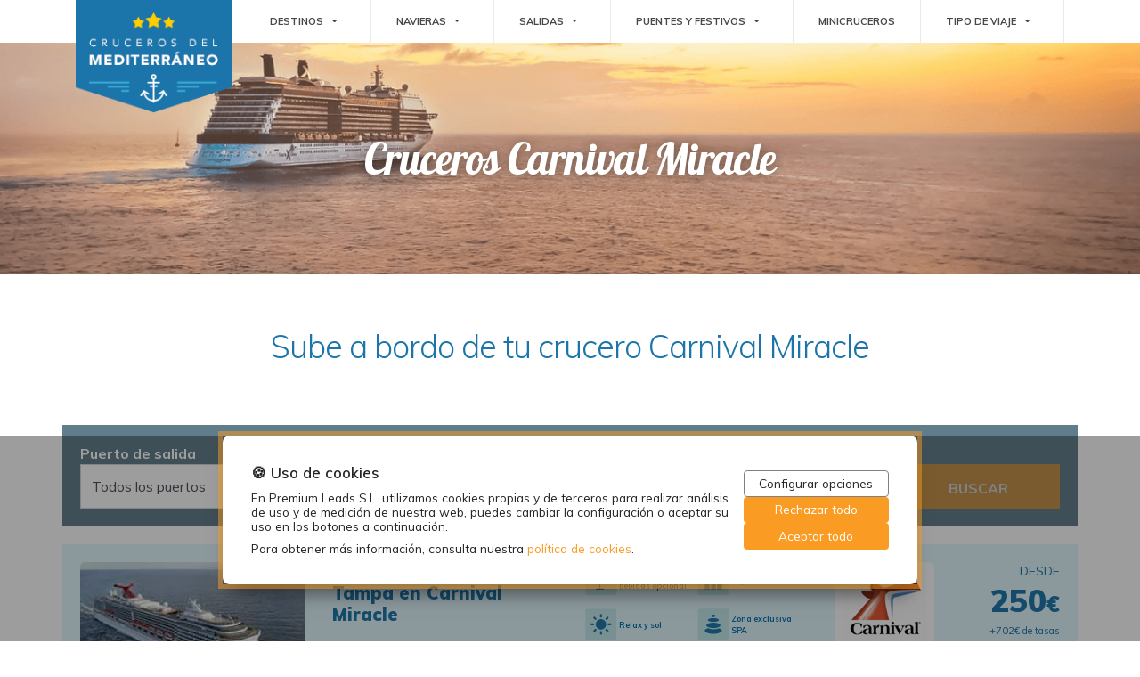

--- FILE ---
content_type: text/html; charset=UTF-8
request_url: https://www.crucerosmediterraneo.travel/carnival-cruceros/miracle
body_size: 15372
content:
<!DOCTYPE html>
<html lang="es-ES">
<head>
    <meta name="msvalidate.01" content="DD003B68106372E945687B3F21379E79" />
<meta name="facebook-domain-verification" content="6aoy7srl51i83l05z2py4cfd7e1rj6" />

    
        <meta name="robots" content="index,follow"/>
        <title>Carnival Miracle 2026 Carnival Cruise Lines</title>    <meta charset="utf-8" />
    <meta name="description" content="Disfruta de un crucero en familia de la mano de Carnival Cruise Lines. El Carnival Miracle te trae todas las comodidades y diversión en una oferta única.">
    <meta name="keywords" content="">
    <meta http-equiv="content-type" content="text/html; charset=utf-8" />
    <meta name="viewport" content="width=device-width, initial-scale=1.0, maximum-scale=1.0">
                    <link rel="canonical" href="//www.crucerosmediterraneo.travel/carnival-cruceros/miracle">
        <link rel="shortcut icon" href="/assets/img/favicon_mediterraneo.ico">

            <link rel="stylesheet" href="/assets/build/css/style.css?v=2878979"/>
            
    <!-- Google Tag Manager -->
<script>(function(w,d,s,l,i){w[l]=w[l]||[];w[l].push({'gtm.start':
new Date().getTime(),event:'gtm.js'});var f=d.getElementsByTagName(s)[0],
j=d.createElement(s),dl=l!='dataLayer'?'&l='+l:'';j.async=true;j.src=
'https://www.googletagmanager.com/gtm.js?id='+i+dl;f.parentNode.insertBefore(j,f);
})(window,document,'script','dataLayer','GTM-PMTTRGM');</script>
<!-- End Google Tag Manager -->
</head>
<body>
<!-- Google Tag Manager (noscript) -->
<noscript><iframe src="https://www.googletagmanager.com/ns.html?id=GTM-PMTTRGM"
height="0" width="0" style="display:none;visibility:hidden"></iframe></noscript>
<!-- End Google Tag Manager (noscript) -->

    <header class="header-wrapper">
    <div class="container-lg">
        <div class="row">
            <div class="col-md-2 col-4">
                <div class="logo-wrapper">
                    <a href="/">
                        <img class="img-fluid" src="/assets/img/logo_mediterraneo.png" alt="www.crucerosmediterraneo.travel"/>
                    </a>
                </div>
            </div>
            <div class="col-md-10 col-8">
                <nav id="menu-wrapper" class="navbar navbar-expand-md">
    <button class="navbar-toggler" type="button" data-toggle="collapse" data-target="#navbarSupportedContent" aria-controls="navbarSupportedContent" aria-expanded="false" aria-label="Toggle navigation">
        MENU <i class="fas fa-bars"></i>
    </button>
    <div class="collapse navbar-collapse" id="navbarSupportedContent">
        <ul class="navbar-nav mr-auto d-md-flex w-100">
                                                                                                <li class="btn-group nav-item flex-grow-1 flex-column text-center justify-content-center">
                                                    <a role="button" class="nav-link menu-item-wrapper flex-row-reverse flex-md-row flex-row d-flex align-items-center justify-content-start justify-content-md-center" data-toggle="dropdown" aria-haspopup="true" aria-expanded="false">
                                DESTINOS
                                <span class="dropdown-toggle dropdown-toggle-split">
                                    <span class="sr-only">Toggle Dropdown</span>
                                </span>
                            </a>
                                                <div class="dropdown-menu text-right text-md-left border-0 pb-3 pt-0 pt-md-3">
                                                            <a class="dropdown-item pr-3" href="///www.crucerosmediterraneo.travel/resultados?puertosalida=Todos&amp;destino=Mediterr%C3%A1neo">Mediterráneo</a>
                                                            <a class="dropdown-item pr-3" href="/destinos/cruceros-islas-griegas">ISLAS GRIEGAS</a>
                                                            <a class="dropdown-item pr-3" href="/destinos/cruceros-norte-europa">Norte de europa</a>
                                                            <a class="dropdown-item pr-3" href="/destinos/cruceros-caribe">CARIBE</a>
                                                            <a class="dropdown-item pr-3" href="/destinos/cruceros-fiordos-noruegos">Fiordos Noruegos</a>
                                                            <a class="dropdown-item pr-3" href="/destinos/cruceros-africa">Africa</a>
                                                            <a class="dropdown-item pr-3" href="/destinos/cruceros-antartida">Antartida</a>
                                                            <a class="dropdown-item pr-3" href="/destinos/cruceros-argentina">Argentina</a>
                                                            <a class="dropdown-item pr-3" href="/destinos/cruceros-asia">Asia</a>
                                                            <a class="dropdown-item pr-3" href="/destinos/cruceros-baltico">BALTICO</a>
                                                            <a class="dropdown-item pr-3" href="/destinos/cruceros-bermudas">Bermudas</a>
                                                            <a class="dropdown-item pr-3" href="/destinos/cruceros-brasil">Brasil</a>
                                                            <a class="dropdown-item pr-3" href="/destinos/cruceros-chile">Chile</a>
                                                            <a class="dropdown-item pr-3" href="/destinos/cruceros-escocia">Escocia</a>
                                                            <a class="dropdown-item pr-3" href="/puertos-salida-europa/cruceros-desde-francia">Francia</a>
                                                            <a class="dropdown-item pr-3" href="/puertos-salida-europa/cruceros-desde-italia">ITALIA</a>
                                                            <a class="dropdown-item pr-3" href="/destinos/cruceros-islas-galapagos">Islas Galapagos</a>
                                                            <a class="dropdown-item pr-3" href="/destinos/cruceros-japon">Japon</a>
                                                            <a class="dropdown-item pr-3" href="/destinos/cruceros-mexico">Mexico</a>
                                                            <a class="dropdown-item pr-3" href="/destinos/cruceros-norteamerica">NorteAmerica</a>
                                                            <a class="dropdown-item pr-3" href="/destinos/cruceros-oceano-indico">oceano Indico</a>
                                                            <a class="dropdown-item pr-3" href="/destinos/cruceros-oceano-pacifico">Oceano Pacifico</a>
                                                            <a class="dropdown-item pr-3" href="/destinos/cruceros-oriente-medio">Oriente Medio</a>
                                                            <a class="dropdown-item pr-3" href="/destinos/cruceros-polinesia-francesa">Polinesia Francesa</a>
                                                            <a class="dropdown-item pr-3" href="/destinos/cruceros-sudamerica">SUDAMÉRICA</a>
                                                    </div>
                    </li>
                                                                                                                <li class="btn-group nav-item flex-grow-1 flex-column text-center justify-content-center">
                                                    <a role="button" class="nav-link menu-item-wrapper flex-row-reverse flex-md-row flex-row d-flex align-items-center justify-content-start justify-content-md-center" data-toggle="dropdown" aria-haspopup="true" aria-expanded="false">
                                NAVIERAS
                                <span class="dropdown-toggle dropdown-toggle-split">
                                    <span class="sr-only">Toggle Dropdown</span>
                                </span>
                            </a>
                                                <div class="dropdown-menu text-right text-md-left border-0 pb-3 pt-0 pt-md-3">
                                                            <a class="dropdown-item pr-3" href="/msc-cruceros">MSC Cruceros</a>
                                                            <a class="dropdown-item pr-3" href="/costa-cruceros">Costa Cruceros</a>
                                                            <a class="dropdown-item pr-3" href="/royal-caribbean">Royal Caribbean</a>
                                                            <a class="dropdown-item pr-3" href="/norwegian-cruises">Norwegian cruises</a>
                                                            <a class="dropdown-item pr-3" href="/crucero-disney">Disney</a>
                                                            <a class="dropdown-item pr-3" href="/azamara-cruises">Azamara Club Cruises</a>
                                                            <a class="dropdown-item pr-3" href="/carnival-cruceros">Carnival</a>
                                                            <a class="dropdown-item pr-3" href="/cruceros-fluviales/croisieurope">CroisiEurope</a>
                                                            <a class="dropdown-item pr-3" href="/crystal-cruises">Crystal Cruises</a>
                                                            <a class="dropdown-item pr-3" href="/holland-america">Holland America</a>
                                                            <a class="dropdown-item pr-3" href="/oceania-cruises">Oceania Cruises</a>
                                                            <a class="dropdown-item pr-3" href="/po-cruises">P & O Cruises</a>
                                                            <a class="dropdown-item pr-3" href="/paul-gauguin-cruises">Paul Gauguin Cruises</a>
                                                            <a class="dropdown-item pr-3" href="/ponant-cruises">Ponant Cruises</a>
                                                            <a class="dropdown-item pr-3" href="/princess-cruises">Princess cruises</a>
                                                            <a class="dropdown-item pr-3" href="/scenic">Scenic Cruises</a>
                                                            <a class="dropdown-item pr-3" href="/seabourn-cruise-line">Seabourn Cruise Line</a>
                                                            <a class="dropdown-item pr-3" href="/seadream-yacht-club">SeaDream Yacht Club</a>
                                                            <a class="dropdown-item pr-3" href="/silversea-cruises">Silversea Cruises</a>
                                                            <a class="dropdown-item pr-3" href="/star-clippers">Star Clippers</a>
                                                            <a class="dropdown-item pr-3" href="/windstar-cruises">Windstar Cruises</a>
                                                    </div>
                    </li>
                                                                                                                <li class="btn-group nav-item flex-grow-1 flex-column text-center justify-content-center">
                                                    <a role="button" class="nav-link menu-item-wrapper flex-row-reverse flex-md-row flex-row d-flex align-items-center justify-content-start justify-content-md-center" data-toggle="dropdown" aria-haspopup="true" aria-expanded="false">
                                SALIDAS
                                <span class="dropdown-toggle dropdown-toggle-split">
                                    <span class="sr-only">Toggle Dropdown</span>
                                </span>
                            </a>
                                                <div class="dropdown-menu text-right text-md-left border-0 pb-3 pt-0 pt-md-3">
                                                            <a class="dropdown-item pr-3" href="/puertos-salida-europa/cruceros-desde-barcelona">BARCELONA</a>
                                                            <a class="dropdown-item pr-3" href="/puertos-salida-europa/cruceros-desde-valencia">VALENCIA</a>
                                                            <a class="dropdown-item pr-3" href="/puertos-salida-europa/cruceros-desde-malaga">MÁLAGA</a>
                                                            <a class="dropdown-item pr-3" href="/puertos-salida-europa/cruceros-desde-mallorca">MALLORCA</a>
                                                            <a class="dropdown-item pr-3" href="/puertos-salida-europa/cruceros-desde-tarragona">TARRAGONA</a>
                                                            <a class="dropdown-item pr-3" href="/destinos/cruceros-islas-baleares">Islas Baleares</a>
                                                            <a class="dropdown-item pr-3" href="/puertos-salida-europa/cruceros-desde-atenas">Atenas</a>
                                                            <a class="dropdown-item pr-3" href="/puertos-salida-europa/cruceros-desde-venecia">Venecia</a>
                                                    </div>
                    </li>
                                                                                                                <li class="btn-group nav-item flex-grow-1 flex-column text-center justify-content-center">
                                                    <a role="button" class="nav-link menu-item-wrapper flex-row-reverse flex-md-row flex-row d-flex align-items-center justify-content-start justify-content-md-center" data-toggle="dropdown" aria-haspopup="true" aria-expanded="false">
                                PUENTES Y FESTIVOS
                                <span class="dropdown-toggle dropdown-toggle-split">
                                    <span class="sr-only">Toggle Dropdown</span>
                                </span>
                            </a>
                                                <div class="dropdown-menu text-right text-md-left border-0 pb-3 pt-0 pt-md-3">
                                                            <a class="dropdown-item pr-3" href="/fechas-salida/cruceros-semana-santa">Semana Santa</a>
                                                            <a class="dropdown-item pr-3" href="/fechas-salida/cruceros-puente-mayo">Puente mayo</a>
                                                            <a class="dropdown-item pr-3" href="/fechas-salida/cruceros-puente-de-diciembre">Puente Diciembre</a>
                                                            <a class="dropdown-item pr-3" href="/fechas-salida/cruceros-verano">Cruceros verano</a>
                                                            <a class="dropdown-item pr-3" href="/fechas-salida/cruceros-invierno">Cruceros en Invierno</a>
                                                            <a class="dropdown-item pr-3" href="/fechas-salida/cruceros-primavera">Cruceros Primavera</a>
                                                            <a class="dropdown-item pr-3" href="/fechas-salida/cruceros-navidad">Cruceros Navidad</a>
                                                            <a class="dropdown-item pr-3" href="/fechas-salida/cruceros-otono">Cruceros en otoño</a>
                                                            <a class="dropdown-item pr-3" href="/viaje-de-fin-de-curso">Viaje fin de curso</a>
                                                    </div>
                    </li>
                                                                                                                <li class="nav-item flex-grow-1 text-right text-md-center d-flex align-items-center ">
                        <a class="nav-link menu-item-wrapper w-100" href="/minicruceros">minicruceros</a>
                    </li>
                                                                                                                <li class="btn-group nav-item flex-grow-1 flex-column text-center justify-content-center">
                                                    <a role="button" class="nav-link menu-item-wrapper flex-row-reverse flex-md-row flex-row d-flex align-items-center justify-content-start justify-content-md-center" data-toggle="dropdown" aria-haspopup="true" aria-expanded="false">
                                TIPO DE VIAJE
                                <span class="dropdown-toggle dropdown-toggle-split">
                                    <span class="sr-only">Toggle Dropdown</span>
                                </span>
                            </a>
                                                <div class="dropdown-menu text-right text-md-left border-0 pb-3 pt-0 pt-md-3">
                                                            <a class="dropdown-item pr-3" href="/cruceros-ninos-gratis">cruceros niños gratis</a>
                                                            <a class="dropdown-item pr-3" href="/cruceros-vuelos-incluidos">Cruceros vuelos incluidos</a>
                                                            <a class="dropdown-item pr-3" href="/cruceros-familias">Familias</a>
                                                            <a class="dropdown-item pr-3" href="/cruceros-fluviales">Cruceros fluviales</a>
                                                            <a class="dropdown-item pr-3" href="/cruceros-singles">Cruceros Singles</a>
                                                            <a class="dropdown-item pr-3" href="/cruceros-sin-ninos">cruceros sin niños</a>
                                                            <a class="dropdown-item pr-3" href="/cruceros-de-lujo">Lujo</a>
                                                            <a class="dropdown-item pr-3" href="/cruceros-mayores-55">Mayores 55</a>
                                                            <a class="dropdown-item pr-3" href="/destinos/cruceros-trasatlanticos">Transatlánticos</a>
                                                            <a class="dropdown-item pr-3" href="/cruceros-novios">Novios</a>
                                                            <a class="dropdown-item pr-3" href="/cruceros-premium">Cruceros Premium</a>
                                                    </div>
                    </li>
                                    </ul>
    </div>
</nav>            </div>
        </div>
    </div>
</header>
<div class="hero-wrapper list-hero-crucerosmediterraneo_travel" >
    <div class="container">
            <div class="row">
                    <div class="col">
                                    <h1 itemprop="name" class="homeh1">Cruceros Carnival Miracle</h1>
                            </div>
            </div>
    </div>
    <div class="copy-hero"></div>
</div>


<div class="container lista-resultados" id="content">
            <div class="row"><div class="col"><div class="landersep" style="margin: 30px 0px; border: none; border-top: 1px solid transparent"></div>
<h2 id="listePort" class="fn padL10 h35 line35 blanc fjalla font20 font18 upper top30 etc">Sube a bordo de tu crucero Carnival Miracle</h2>
<p></div></div> <div class="row"><div class="col"></p>
<div class="landersep" style="margin: 15px 0px; border: none; border-top: 1px solid transparent"></div></div></div> <div class="row"><div class="col"></p>
<div class="lista-cruceros" data-query="{&quot;navieras&quot;:null,&quot;barcos&quot;:[&quot;Carnival Miracle&quot;],&quot;destinos&quot;:[&quot;Todos&quot;],&quot;puertosDePartida&quot;:[&quot;Todos&quot;],&quot;fechaPartidaMinima&quot;:&quot;2026-01-27&quot;,&quot;fechaPartidaMaxima&quot;:null,&quot;precioMinimo&quot;:150,&quot;precioMaximo&quot;:null,&quot;mercado&quot;:&quot;es&quot;,&quot;duracionMaxima&quot;:null,&quot;duracionMinima&quot;:null,&quot;duracionExacta&quot;:null,&quot;extra&quot;:null,&quot;escala&quot;:null}" data-pagination="{&quot;page&quot;:1,&quot;pageSize&quot;:10,&quot;orderBy&quot;:&quot;precioMinimo&quot;,&quot;orderCriteria&quot;:&quot;ASC&quot;}">
        
    <div class="row buscador-form">
    <div class="col p-0">
        <form class="form buscadorForm compact-form" action="/buscar" method="post">
            <div class="row no-gutters">
                <div class="col-12 col-sm form-group">
                    <label for="puertosalida">Puerto de salida</label>
                    <select id="puertosalida" class="form-control custom-select" name="puertosalida">
                                                    <option value="Todos"  selected="selected" >
                                Todos los puertos
                            </option>
                                                    <option value="Ámsterdam" >
                                Ámsterdam
                            </option>
                                                    <option value="Atenas (Pireo)" >
                                Atenas
                            </option>
                                                    <option value="Barcelona" >
                                Barcelona
                            </option>
                                                    <option value="Bari" >
                                Bari
                            </option>
                                                    <option value="Boston" >
                                Boston
                            </option>
                                                    <option value="Le verdon sur mer (Bordeaux)" >
                                Bordeaux
                            </option>
                                                    <option value="Brindisi" >
                                Brindisi
                            </option>
                                                    <option value="Cabo Cañaveral (Orlando)" >
                                Cabo Cañaveral (Orlando)
                            </option>
                                                    <option value="Civitavecchia (Roma)" >
                                Roma
                            </option>
                                                    <option value="Charleston" >
                                Charleston
                            </option>
                                                    <option value="Copenhague" >
                                Copenhague
                            </option>
                                                    <option value="Cozumel" >
                                Cozumel
                            </option>
                                                    <option value="Dubái" >
                                Dubái
                            </option>
                                                    <option value="Dubrovnik" >
                                Dubrovnik
                            </option>
                                                    <option value="Estocolmo" >
                                Estocolmo
                            </option>
                                                    <option value="Fort Lauderdale" >
                                Fort Lauderdale
                            </option>
                                                    <option value="Galveston" >
                                Galveston
                            </option>
                                                    <option value="Hamburgo" >
                                Hamburgo
                            </option>
                                                    <option value="Hanoi" >
                                Hanoi
                            </option>
                                                    <option value="Ho Chi Minh" >
                                Ho Chi Minh
                            </option>
                                                    <option value="Jacksonville" >
                                Jacksonville
                            </option>
                                                    <option value="Kiel" >
                                Kiel
                            </option>
                                                    <option value="La Habana (Cuba)" >
                                La Habana
                            </option>
                                                    <option value="Las Palmas de Gran Canaria" >
                                Las Palmas
                            </option>
                                                    <option value="La Valletta (Malta)" >
                                La Valletta (Malta)
                            </option>
                                                    <option value="Los Ángeles" >
                                Los Ángeles
                            </option>
                                                    <option value="Limassol (Chipre)" >
                                Limassol (Chipre)
                            </option>
                                                    <option value="Lisboa" >
                                Lisboa
                            </option>
                                                    <option value="Londres" >
                                Londres
                            </option>
                                                    <option value="Málaga" >
                                Málaga
                            </option>
                                                    <option value="Mandalay" >
                                Mandalay
                            </option>
                                                    <option value="Miami" >
                                Miami
                            </option>
                                                    <option value="Montecarlo" >
                                Montecarlo
                            </option>
                                                    <option value="Niza" >
                                Niza
                            </option>
                                                    <option value="Nueva Orleans" >
                                Nueva Orleans
                            </option>
                                                    <option value="Nueva York" >
                                Nueva York
                            </option>
                                                    <option value="Oporto" >
                                Oporto
                            </option>
                                                    <option value="Paris" >
                                Paris
                            </option>
                                                    <option value="Palma de Mallorca" >
                                Mallorca
                            </option>
                                                    <option value="Ponta Delgada" >
                                Ponta Delgada
                            </option>
                                                    <option value="Río de Janeiro" >
                                Río de Janeiro
                            </option>
                                                    <option value="Rotterdam" >
                                Rotterdam
                            </option>
                                                    <option value="San Diego" >
                                San Diego
                            </option>
                                                    <option value="San Francisco" >
                                San Francisco
                            </option>
                                                    <option value="San Juan" >
                                San Juan(Puerto Rico)
                            </option>
                                                    <option value="Santa Cruz de Tenerife" >
                                Santa Cruz de Tenerife
                            </option>
                                                    <option value="Siem Reap" >
                                Siem Reap
                            </option>
                                                    <option value="Sidney" >
                                Sidney
                            </option>
                                                    <option value="Tampa" >
                                Tampa
                            </option>
                                                    <option value="Tarragona" >
                                Tarragona
                            </option>
                                                    <option value="Valencia" >
                                Valencia
                            </option>
                                                    <option value="Venecia" >
                                Venecia
                            </option>
                                                    <option value="Vigo" >
                                Vigo
                            </option>
                                                    <option value="Warnemünde" >
                                Warnemünde
                            </option>
                                                    <option value="Yangon" >
                                Yangon
                            </option>
                                                    <option value="Yokohama ( Tokyo)" >
                                Yokohama ( Tokyo)
                            </option>
                                            </select>
                </div>
                                    <div class="col-12 col-sm form-group">
                        <label for="destino">Destino</label>
                        <select id="destino" class="form-control custom-select" name="destino">
                                                            <option value="Todos"  selected="selected" >
                                    Todos los destinos
                                </option>
                                                            <option value="Alaska" >
                                    Alaska
                                </option>
                                                            <option value="África" >
                                    África
                                </option>
                                                            <option value="América del Norte y Canadá" >
                                    América del Norte y Canadá
                                </option>
                                                            <option value="Ártico" >
                                    Ártico
                                </option>
                                                            <option value="Asia" >
                                    Asia
                                </option>
                                                            <option value="Australia e Islas del Pacífico" >
                                    Australia
                                </option>
                                                            <option value="Río de Janeiro" >
                                    Brasil
                                </option>
                                                            <option value="Canal de Panamá" >
                                    Canal de Panamá
                                </option>
                                                            <option value="Caribe" >
                                    Caribe
                                </option>
                                                            <option value="Bahamas" >
                                    Bahamas
                                </option>
                                                            <option value="Dubái/Emiratos Árabes" >
                                    Dubái/Emiratos Árabes
                                </option>
                                                            <option value="Fluviales" >
                                    Fluviales
                                </option>
                                                            <option value="La Habana (Cuba)" >
                                    Cuba
                                </option>
                                                            <option value="Hawái" >
                                    Hawái
                                </option>
                                                            <option value="Islas Griegas y Adriático" >
                                    Islas griegas
                                </option>
                                                            <option value="Islas Canarias" >
                                    Islas Canarias
                                </option>
                                                            <option value="Mediterráneo" >
                                    Mediterráneo
                                </option>
                                                            <option value="Norte Europa" >
                                    Norte de Europa
                                </option>
                                                            <option value="Riviera Mexicana" >
                                    Riviera Mexicana
                                </option>
                                                            <option value="Océano Índico" >
                                    Océano Índico
                                </option>
                                                            <option value="Sudamérica" >
                                    Sudamérica
                                </option>
                                                            <option value="Vuelta al mundo" >
                                    Vuelta al mundo
                                </option>
                                                            <option value="Otros" >
                                    Otros
                                </option>
                                                    </select>
                    </div>
                
                                    <div class="col-12 col-sm form-group">
                        <label for="naviera">Naviera</label>
                        <select id="naviera" class="form-control custom-select" name="naviera">
                                                            <option value="Todos"  >
                                    Todas las navieras
                                </option>
                                                            <option value="MSC"  >
                                    MSC
                                </option>
                                                            <option value="Costa"  >
                                    Costa
                                </option>
                                                            <option value="Royal Caribbean"  >
                                    Royal Caribbean
                                </option>
                                                            <option value="Norwegian Cruise Line"  >
                                    Norwegian Cruise Line
                                </option>
                                                            <option value="Disney Cruise Line"  >
                                    Disney Cruise Line
                                </option>
                                                            <option value="Azamara"  >
                                    Azamara
                                </option>
                                                            <option value="Carnival"  >
                                    Carnival
                                </option>
                                                            <option value="Celestyal Cruises"  >
                                    Celestyal Cruises
                                </option>
                                                            <option value="Croisi Europe"  >
                                    Croisi Europe
                                </option>
                                                            <option value="Crystal"  >
                                    Crystal
                                </option>
                                                            <option value="Holland America Line"  >
                                    Holland America Line
                                </option>
                                                            <option value="Oceanía"  >
                                    Oceanía
                                </option>
                                                            <option value="Princess"  >
                                    Princess
                                </option>
                                                            <option value="P&amp;O"  >
                                    P&amp;O
                                </option>
                                                            <option value="Ponant"  >
                                    Ponant
                                </option>
                                                            <option value="Regent"  >
                                    Regent
                                </option>
                                                            <option value="Scenic"  >
                                    Scenic
                                </option>
                                                            <option value="Seabourn"  >
                                    Seabourn
                                </option>
                                                            <option value="SeaDream"  >
                                    SeaDream
                                </option>
                                                            <option value="Silversea"  >
                                    Silversea
                                </option>
                                                            <option value="Star Clippers"  >
                                    Star Clippers
                                </option>
                                                            <option value="Windstar"  >
                                    Windstar
                                </option>
                                                    </select>
                    </div>
                
                <div class="col-12 col-sm form-group">
                                                                                <label for="fechas-selector">Fechas</label>
                    <select id="fechas-selector" name="fechas-selector" class="form-control custom-select">
                        <option value="Todas">Todas las fechas</option>
                                                                                    <option value="Jan"
                                        data-fechaInicio="2026-01-01"
                                        data-fechaFin="2026-01-31"
                                        >
                                    Ene 2026
                                </option>
                                                            <option value="Feb"
                                        data-fechaInicio="2026-02-01"
                                        data-fechaFin="2026-02-28"
                                        >
                                    Feb 2026
                                </option>
                                                            <option value="Mar"
                                        data-fechaInicio="2026-03-01"
                                        data-fechaFin="2026-03-31"
                                        >
                                    Mar 2026
                                </option>
                                                            <option value="Apr"
                                        data-fechaInicio="2026-04-01"
                                        data-fechaFin="2026-04-30"
                                        >
                                    Abr 2026
                                </option>
                                                            <option value="May"
                                        data-fechaInicio="2026-05-01"
                                        data-fechaFin="2026-05-31"
                                        >
                                    May 2026
                                </option>
                                                            <option value="Jun"
                                        data-fechaInicio="2026-06-01"
                                        data-fechaFin="2026-06-30"
                                        >
                                    Jun 2026
                                </option>
                                                            <option value="Jul"
                                        data-fechaInicio="2026-07-01"
                                        data-fechaFin="2026-07-31"
                                        >
                                    Jul 2026
                                </option>
                                                            <option value="Aug"
                                        data-fechaInicio="2026-08-01"
                                        data-fechaFin="2026-08-31"
                                        >
                                    Ago 2026
                                </option>
                                                            <option value="Sep"
                                        data-fechaInicio="2026-09-01"
                                        data-fechaFin="2026-09-30"
                                        >
                                    Sep 2026
                                </option>
                                                            <option value="Oct"
                                        data-fechaInicio="2026-10-01"
                                        data-fechaFin="2026-10-31"
                                        >
                                    Oct 2026
                                </option>
                                                            <option value="Nov"
                                        data-fechaInicio="2026-11-01"
                                        data-fechaFin="2026-11-30"
                                        >
                                    Nov 2026
                                </option>
                                                            <option value="Dec"
                                        data-fechaInicio="2026-12-01"
                                        data-fechaFin="2026-12-31"
                                        >
                                    Dic 2026
                                </option>
                                                                                                                <option value="Jan"
                                        data-fechaInicio="2027-01-01"
                                        data-fechaFin="2027-01-31"
                                        >
                                    Ene 2027
                                </option>
                                                            <option value="Feb"
                                        data-fechaInicio="2027-02-01"
                                        data-fechaFin="2027-02-28"
                                        >
                                    Feb 2027
                                </option>
                                                            <option value="Mar"
                                        data-fechaInicio="2027-03-01"
                                        data-fechaFin="2027-03-31"
                                        >
                                    Mar 2027
                                </option>
                                                            <option value="Apr"
                                        data-fechaInicio="2027-04-01"
                                        data-fechaFin="2027-04-30"
                                        >
                                    Abr 2027
                                </option>
                                                            <option value="May"
                                        data-fechaInicio="2027-05-01"
                                        data-fechaFin="2027-05-31"
                                        >
                                    May 2027
                                </option>
                                                            <option value="Jun"
                                        data-fechaInicio="2027-06-01"
                                        data-fechaFin="2027-06-30"
                                        >
                                    Jun 2027
                                </option>
                                                            <option value="Jul"
                                        data-fechaInicio="2027-07-01"
                                        data-fechaFin="2027-07-31"
                                        >
                                    Jul 2027
                                </option>
                                                                        </select>
                    <input id="fechasalidadesde" type="hidden" name="fechasalidadesde" value="2026-01-27">
                    <input id="fechasalidahasta" type="hidden" name="fechasalidahasta" value="">
                </div>
                <div class="col-12 col-sm form-group">
                    <label for="order">Ordenado por</label>
                    <select id="order" class="form-control custom-select" name="ordenadopor">
                        <option value="fechaSalida" >
                            Fecha de salida
                        </option>
                        <option value="precioMinimo"  selected="selected" >
                            Precio
                        </option>
                    </select>
                </div>
                <div class="col-12 col-sm form-group">
                    <label class="label-boton">&nbsp;</label>                    <input type="submit" class="btn" value="Buscar">
                </div>
            </div>
        </form>
    </div>
</div>                        <div class="row">
    <div class="col crucero" itemscope itemtype="http://schema.org/Event">
                <meta itemprop="url" content="https://www.crucerosmediterraneo.travel/cruceros-desde-tampa/oferta/75529498019"/>
        <meta itemprop="image" content="https://www.crucerosmediterraneo.travel/assets/img/navieras/Carnival.png"/>
        <div itemprop="location" itemscope itemtype="http://schema.org/Place">
                            <meta itemprop="address" content="Tampa"/>
                <meta itemprop="name" content="Tampa"/>
                    </div>
        <meta itemprop="name" content="Canal de Panamá desde Tampa en Carnival Miracle" />
        <meta itemprop="description" content="17 días a bordo del Carnival Miracle" />
        <meta itemprop="startDate" content="2026-04-11" />
                        <div class="row">
            <div class="col-md col-12 d-none d-sm-block">
                <a href="cruceros-desde-tampa/oferta/75529498019">
                    <div class="imagenBarcoWrapper " style="background-image:url(https://www.miramarcruceros.es/rep/c8a0/imagenes/17362302/51/carnival-miraclejpg.png)">
                                            </div>
                </a>
            </div>
            <div class="col-md col-12">
                <span class="title">
                    Canal de Panamá desde Tampa en Carnival Miracle
                </span>
                <div class="mini-separator d-none d-sm-block"></div>
                <div class="subtitle">
                    <strong>17 días</strong> a bordo del <br><strong>Carnival Miracle</strong>
                </div>
            </div>
            <div class="col-md col-12 order-2 order-md-1 extras-wrapper d-none d-sm-block">
                                                        <div class="extra float-none float-sm-left float-md-none float-lg-left" title="Incluye régimen de pensión completa, con opción a añadir un paquete de bebidas." data-toggle="tooltip" data-placement="bottom">
                        <div class="extra-icon">
                            <img src="/assets/img/extras/paquetebebidaopcional.svg">
                        </div>
                        <div class="extra-text">
                            Paquete de bebidas opcional
                        </div>
                    </div>
                                                        <div class="extra float-none float-sm-left float-md-none float-lg-left" title="Este crucero tiene actividades y espacios infantiles." data-toggle="tooltip" data-placement="bottom">
                        <div class="extra-icon">
                            <img src="/assets/img/extras/especialfamilias.svg">
                        </div>
                        <div class="extra-text">
                            Especial familias
                        </div>
                    </div>
                                                        <div class="extra float-none float-sm-left float-md-none float-lg-left" title="Este crucero recorre destinos de turismo de sol y playa." data-toggle="tooltip" data-placement="bottom">
                        <div class="extra-icon">
                            <img src="/assets/img/extras/relaxsol.svg">
                        </div>
                        <div class="extra-text">
                            Relax y sol
                        </div>
                    </div>
                                                        <div class="extra float-none float-sm-left float-md-none float-lg-left" title="Este crucero tiene una zona de bienestar con spa." data-toggle="tooltip" data-placement="bottom">
                        <div class="extra-icon">
                            <img src="/assets/img/extras/spa.svg">
                        </div>
                        <div class="extra-text">
                            Zona exclusiva SPA
                        </div>
                    </div>
                                <div class="extra" title="Gestión de vuelos, traslados y estancias opcional" data-toggle="tooltip" data-placement="bottom">
                    <div class="extra-icon">
                        <img src="/assets/img/extras/gestion.svg">
                    </div>
                    <div class="extra-text">
                        Gestión vuelo/hotel
                    </div>
                </div>
            </div>
            <div class="col-md col-12 order-1 order-md-2">
                <div class="row logoprecio">
                    <div class="col logo">
                        <a href="cruceros-desde-tampa/oferta/75529498019">
                            <div class="imagenLogoWrapper" style="background-image:url(/assets/img/navieras/Carnival.png)"></div>
                        </a>
                    </div>
                    <div class="col precio-wrapper" itemprop="offers" itemscope itemtype="https://schema.org/Offer">
                        <meta itemprop="url" content="https://www.crucerosmediterraneo.travel/cruceros-desde-tampa/oferta/75529498019"/>
                        <meta itemprop="availability" content="true"/>
                        <div class="desde">Desde</div>
                        <div class="precionumber">
                            <span class="amount">
                                <span>250</span><span class="euro" itemprop="priceCurrency" content="EUR">€</span>
                            </span>
                        </div>
                        <div class="embarque">
                                                                                                +702€ de tasas
                                                                                    </div>
                        <link itemprop="availability" href="https://schema.org/InStock" />
                    </div>
                    <div class="col-2 d-sm-none" style="align-items: center;display: flex;">
                        <a href="cruceros-desde-tampa/oferta/75529498019" style="background: 0;color: black;padding: 0;text-align: left;">
                            <i class="fas fa-chevron-circle-right" style="font-size: 1.75rem;color: #fa9c23;padding: 0;"></i>
                        </a>
                    </div>
                </div>
                <div class="crucero-cta d-none d-sm-block">
                    <a class="crucero-btn crucero-wph btn" data-id="2917" data-idcrucero="75529498019">
                        Llamadme gratis
                    </a>
                </div>
            </div>
        </div>
        <div class="row d-none d-sm-flex">
            <div class="col">
                <div class="separator-line"></div>
            </div>
        </div>
        <div class="row days-row d-none d-sm-flex">
                                                                            <div class="col-md-3 col-12 ano-selector">
                <div class="ano-selector-item  ">
                    Fechas de salida:  <span class="year">2026</span>                 </div>
                            </div>
            <div class="col">
                                    <div class="days days-2026 selected">
                                                                                                                                                                <div class="day   ">
    <div class="daynumber">
        11
    </div>
    <div class="monthname">
        ABR
    </div>
</div>                                            </div>
                            </div>
        </div>
        <div class="row d-none d-sm-flex">
            <div class="col">
                <div class="separator-line"></div>
            </div>
        </div>
        <div class="row d-none d-sm-flex">
            <div class="col-md col-12 route">
                                                                                                                                <strong>Tampa</strong>
                                                                                                                                » En Navegación
                                                                                                                                                        » Grand Caiman
                                                                                                                                                        » En Navegación
                                                                                                                                                        » Cartagena De Indias
                                                                                                                                                        » Canal De Panama
                                                                                                                                                                                        » ...
                                                                                                                                                                                                                                                                                                                                                                                                                                                                                                                                                                                                                                                                                                                                                                                                                        » Seattle
                                                </div>
            <div class="col-md-3 col">
                <a rel="nofollow" class="crucero-link btn" href="cruceros-desde-tampa/oferta/75529498019">
                    Ver detalles <i class="fas fa-chevron-right"></i>
                </a>
            </div>
        </div>
    </div>
</div>                                <div class="row">
    <div class="col crucero" itemscope itemtype="http://schema.org/Event">
                <meta itemprop="url" content="https://www.crucerosmediterraneo.travel/cruceros-desde-tampa/oferta/73068623119"/>
        <meta itemprop="image" content="https://www.crucerosmediterraneo.travel/assets/img/navieras/Carnival.png"/>
        <div itemprop="location" itemscope itemtype="http://schema.org/Place">
                            <meta itemprop="address" content="Tampa"/>
                <meta itemprop="name" content="Tampa"/>
                    </div>
        <meta itemprop="name" content="Caribe desde Tampa en Carnival Miracle" />
        <meta itemprop="description" content="7 días a bordo del Carnival Miracle" />
        <meta itemprop="startDate" content="2026-04-05" />
                        <div class="row">
            <div class="col-md col-12 d-none d-sm-block">
                <a href="cruceros-desde-tampa/oferta/73068623119">
                    <div class="imagenBarcoWrapper " style="background-image:url(https://www.miramarcruceros.es/rep/c8a0/imagenes/17362302/51/carnival-miraclejpg.png)">
                                            </div>
                </a>
            </div>
            <div class="col-md col-12">
                <span class="title">
                    Caribe desde Tampa en Carnival Miracle
                </span>
                <div class="mini-separator d-none d-sm-block"></div>
                <div class="subtitle">
                    <strong>7 días</strong> a bordo del <br><strong>Carnival Miracle</strong>
                </div>
            </div>
            <div class="col-md col-12 order-2 order-md-1 extras-wrapper d-none d-sm-block">
                                                        <div class="extra float-none float-sm-left float-md-none float-lg-left" title="Incluye régimen de pensión completa, con opción a añadir un paquete de bebidas." data-toggle="tooltip" data-placement="bottom">
                        <div class="extra-icon">
                            <img src="/assets/img/extras/paquetebebidaopcional.svg">
                        </div>
                        <div class="extra-text">
                            Paquete de bebidas opcional
                        </div>
                    </div>
                                                        <div class="extra float-none float-sm-left float-md-none float-lg-left" title="Este crucero tiene actividades y espacios infantiles." data-toggle="tooltip" data-placement="bottom">
                        <div class="extra-icon">
                            <img src="/assets/img/extras/especialfamilias.svg">
                        </div>
                        <div class="extra-text">
                            Especial familias
                        </div>
                    </div>
                                                        <div class="extra float-none float-sm-left float-md-none float-lg-left" title="Este crucero recorre destinos de turismo de sol y playa." data-toggle="tooltip" data-placement="bottom">
                        <div class="extra-icon">
                            <img src="/assets/img/extras/relaxsol.svg">
                        </div>
                        <div class="extra-text">
                            Relax y sol
                        </div>
                    </div>
                                                        <div class="extra float-none float-sm-left float-md-none float-lg-left" title="Este crucero tiene una zona de bienestar con spa." data-toggle="tooltip" data-placement="bottom">
                        <div class="extra-icon">
                            <img src="/assets/img/extras/spa.svg">
                        </div>
                        <div class="extra-text">
                            Zona exclusiva SPA
                        </div>
                    </div>
                                <div class="extra" title="Gestión de vuelos, traslados y estancias opcional" data-toggle="tooltip" data-placement="bottom">
                    <div class="extra-icon">
                        <img src="/assets/img/extras/gestion.svg">
                    </div>
                    <div class="extra-text">
                        Gestión vuelo/hotel
                    </div>
                </div>
            </div>
            <div class="col-md col-12 order-1 order-md-2">
                <div class="row logoprecio">
                    <div class="col logo">
                        <a href="cruceros-desde-tampa/oferta/73068623119">
                            <div class="imagenLogoWrapper" style="background-image:url(/assets/img/navieras/Carnival.png)"></div>
                        </a>
                    </div>
                    <div class="col precio-wrapper" itemprop="offers" itemscope itemtype="https://schema.org/Offer">
                        <meta itemprop="url" content="https://www.crucerosmediterraneo.travel/cruceros-desde-tampa/oferta/73068623119"/>
                        <meta itemprop="availability" content="true"/>
                        <div class="desde">Desde</div>
                        <div class="precionumber">
                            <span class="amount">
                                <span>259</span><span class="euro" itemprop="priceCurrency" content="EUR">€</span>
                            </span>
                        </div>
                        <div class="embarque">
                                                                                                +273€ de tasas
                                                                                    </div>
                        <link itemprop="availability" href="https://schema.org/InStock" />
                    </div>
                    <div class="col-2 d-sm-none" style="align-items: center;display: flex;">
                        <a href="cruceros-desde-tampa/oferta/73068623119" style="background: 0;color: black;padding: 0;text-align: left;">
                            <i class="fas fa-chevron-circle-right" style="font-size: 1.75rem;color: #fa9c23;padding: 0;"></i>
                        </a>
                    </div>
                </div>
                <div class="crucero-cta d-none d-sm-block">
                    <a class="crucero-btn crucero-wph btn" data-id="2917" data-idcrucero="73068623119">
                        Llamadme gratis
                    </a>
                </div>
            </div>
        </div>
        <div class="row d-none d-sm-flex">
            <div class="col">
                <div class="separator-line"></div>
            </div>
        </div>
        <div class="row days-row d-none d-sm-flex">
                                                                            <div class="col-md-3 col-12 ano-selector">
                <div class="ano-selector-item  ">
                    Fechas de salida:  <span class="year">2026</span>                 </div>
                            </div>
            <div class="col">
                                    <div class="days days-2026 selected">
                                                                                                                                                                <div class="day   ">
    <div class="daynumber">
        05
    </div>
    <div class="monthname">
        ABR
    </div>
</div>                                                                                                                                        <div class="day   ">
    <div class="daynumber">
        08
    </div>
    <div class="monthname">
        MAR
    </div>
</div>                                            </div>
                            </div>
        </div>
        <div class="row d-none d-sm-flex">
            <div class="col">
                <div class="separator-line"></div>
            </div>
        </div>
        <div class="row d-none d-sm-flex">
            <div class="col-md col-12 route">
                                                                                                                                <strong>Tampa</strong>
                                                                                                                                » En Navegación
                                                                                                                                                        » Cozumel
                                                                                                                                                        » Belize
                                                                                                                                                        » Costa Maya
                                                                                                                                                        » En Navegación
                                                                                                                            » Tampa
                                                </div>
            <div class="col-md-3 col">
                <a rel="nofollow" class="crucero-link btn" href="cruceros-desde-tampa/oferta/73068623119">
                    Ver detalles <i class="fas fa-chevron-right"></i>
                </a>
            </div>
        </div>
    </div>
</div>                                <div class="row">
    <div class="col crucero" itemscope itemtype="http://schema.org/Event">
                <meta itemprop="url" content="https://www.crucerosmediterraneo.travel/cruceros-desde-galveston/oferta/75529550119"/>
        <meta itemprop="image" content="https://www.crucerosmediterraneo.travel/assets/img/navieras/Carnival.png"/>
        <div itemprop="location" itemscope itemtype="http://schema.org/Place">
                            <meta itemprop="address" content="Galveston"/>
                <meta itemprop="name" content="Galveston"/>
                    </div>
        <meta itemprop="name" content="Alaska desde Galveston en Carnival Miracle" />
        <meta itemprop="description" content="5 días a bordo del Carnival Miracle" />
        <meta itemprop="startDate" content="2027-03-01" />
                        <div class="row">
            <div class="col-md col-12 d-none d-sm-block">
                <a href="cruceros-desde-galveston/oferta/75529550119">
                    <div class="imagenBarcoWrapper " style="background-image:url(https://www.miramarcruceros.es/rep/c8a0/imagenes/17362302/51/carnival-miraclejpg.png)">
                                            </div>
                </a>
            </div>
            <div class="col-md col-12">
                <span class="title">
                    Alaska desde Galveston en Carnival Miracle
                </span>
                <div class="mini-separator d-none d-sm-block"></div>
                <div class="subtitle">
                    <strong>5 días</strong> a bordo del <br><strong>Carnival Miracle</strong>
                </div>
            </div>
            <div class="col-md col-12 order-2 order-md-1 extras-wrapper d-none d-sm-block">
                                                        <div class="extra float-none float-sm-left float-md-none float-lg-left" title="Incluye régimen de pensión completa, con opción a añadir un paquete de bebidas." data-toggle="tooltip" data-placement="bottom">
                        <div class="extra-icon">
                            <img src="/assets/img/extras/paquetebebidaopcional.svg">
                        </div>
                        <div class="extra-text">
                            Paquete de bebidas opcional
                        </div>
                    </div>
                                                        <div class="extra float-none float-sm-left float-md-none float-lg-left" title="Este crucero tiene actividades y espacios infantiles." data-toggle="tooltip" data-placement="bottom">
                        <div class="extra-icon">
                            <img src="/assets/img/extras/especialfamilias.svg">
                        </div>
                        <div class="extra-text">
                            Especial familias
                        </div>
                    </div>
                                                        <div class="extra float-none float-sm-left float-md-none float-lg-left" title="Este crucero recorre destinos de turismo de sol y playa." data-toggle="tooltip" data-placement="bottom">
                        <div class="extra-icon">
                            <img src="/assets/img/extras/relaxsol.svg">
                        </div>
                        <div class="extra-text">
                            Relax y sol
                        </div>
                    </div>
                                                        <div class="extra float-none float-sm-left float-md-none float-lg-left" title="Este crucero tiene una zona de bienestar con spa." data-toggle="tooltip" data-placement="bottom">
                        <div class="extra-icon">
                            <img src="/assets/img/extras/spa.svg">
                        </div>
                        <div class="extra-text">
                            Zona exclusiva SPA
                        </div>
                    </div>
                                <div class="extra" title="Gestión de vuelos, traslados y estancias opcional" data-toggle="tooltip" data-placement="bottom">
                    <div class="extra-icon">
                        <img src="/assets/img/extras/gestion.svg">
                    </div>
                    <div class="extra-text">
                        Gestión vuelo/hotel
                    </div>
                </div>
            </div>
            <div class="col-md col-12 order-1 order-md-2">
                <div class="row logoprecio">
                    <div class="col logo">
                        <a href="cruceros-desde-galveston/oferta/75529550119">
                            <div class="imagenLogoWrapper" style="background-image:url(/assets/img/navieras/Carnival.png)"></div>
                        </a>
                    </div>
                    <div class="col precio-wrapper" itemprop="offers" itemscope itemtype="https://schema.org/Offer">
                        <meta itemprop="url" content="https://www.crucerosmediterraneo.travel/cruceros-desde-galveston/oferta/75529550119"/>
                        <meta itemprop="availability" content="true"/>
                        <div class="desde">Desde</div>
                        <div class="precionumber">
                            <span class="amount">
                                <span>268</span><span class="euro" itemprop="priceCurrency" content="EUR">€</span>
                            </span>
                        </div>
                        <div class="embarque">
                                                                                                +179€ de tasas
                                                                                    </div>
                        <link itemprop="availability" href="https://schema.org/InStock" />
                    </div>
                    <div class="col-2 d-sm-none" style="align-items: center;display: flex;">
                        <a href="cruceros-desde-galveston/oferta/75529550119" style="background: 0;color: black;padding: 0;text-align: left;">
                            <i class="fas fa-chevron-circle-right" style="font-size: 1.75rem;color: #fa9c23;padding: 0;"></i>
                        </a>
                    </div>
                </div>
                <div class="crucero-cta d-none d-sm-block">
                    <a class="crucero-btn crucero-wph btn" data-id="2917" data-idcrucero="75529550119">
                        Llamadme gratis
                    </a>
                </div>
            </div>
        </div>
        <div class="row d-none d-sm-flex">
            <div class="col">
                <div class="separator-line"></div>
            </div>
        </div>
        <div class="row days-row d-none d-sm-flex">
                                                                            <div class="col-md-3 col-12 ano-selector">
                <div class="ano-selector-item  clickable">
                    Fechas de salida:  <span class="year">2026</span> <i class="ano-selector-icon fas fa-chevron-down"></i>                </div>
                                    <div class="ano-selector-others">
                                                    <div class="ano-other-item" data-value="2027">
                                2027
                            </div>
                                                    <div class="ano-other-item" data-value="2026">
                                2026
                            </div>
                                            </div>
                            </div>
            <div class="col">
                                    <div class="days days-2027 ">
                                                                                                                                                                <div class="day   ">
    <div class="daynumber">
        01
    </div>
    <div class="monthname">
        MAR
    </div>
</div>                                                                                                                                        <div class="day   ">
    <div class="daynumber">
        08
    </div>
    <div class="monthname">
        ABR
    </div>
</div>                                                                                                                                        <div class="day   ">
    <div class="daynumber">
        11
    </div>
    <div class="monthname">
        FEB
    </div>
</div>                                                                                                                                        <div class="day   ">
    <div class="daynumber">
        14
    </div>
    <div class="monthname">
        ENE
    </div>
</div>                                                                                                                                        <div class="day   ">
    <div class="daynumber">
        22
    </div>
    <div class="monthname">
        ABR
    </div>
</div>                                                                                                                                        <div class="day   ">
    <div class="daynumber">
        25
    </div>
    <div class="monthname">
        FEB
    </div>
</div>                                                                                                                                        <div class="day   ">
    <div class="daynumber">
        25
    </div>
    <div class="monthname">
        MAR
    </div>
</div>                                                                                                                                        <div class="day   ">
    <div class="daynumber">
        28
    </div>
    <div class="monthname">
        ENE
    </div>
</div>                                            </div>
                                    <div class="days days-2026 selected">
                                                                                                                                                                <div class="day   ">
    <div class="daynumber">
        03
    </div>
    <div class="monthname">
        DIC
    </div>
</div>                                                                                                                                        <div class="day   ">
    <div class="daynumber">
        05
    </div>
    <div class="monthname">
        NOV
    </div>
</div>                                                                                                                                        <div class="day   ">
    <div class="daynumber">
        17
    </div>
    <div class="monthname">
        DIC
    </div>
</div>                                                                                                                                        <div class="day   ">
    <div class="daynumber">
        19
    </div>
    <div class="monthname">
        NOV
    </div>
</div>                                                                                                                                        <div class="day   ">
    <div class="daynumber">
        22
    </div>
    <div class="monthname">
        OCT
    </div>
</div>                                                                                                                                        <div class="day   ">
    <div class="daynumber">
        26
    </div>
    <div class="monthname">
        DIC
    </div>
</div>                                            </div>
                            </div>
        </div>
        <div class="row d-none d-sm-flex">
            <div class="col">
                <div class="separator-line"></div>
            </div>
        </div>
        <div class="row d-none d-sm-flex">
            <div class="col-md col-12 route">
                                                                                                                                <strong>Galveston</strong>
                                                                                                                                » En Navegación
                                                                                                                                                        » Cozumel
                                                                                                                                                        » En Navegación
                                                                                                                            » Galveston
                                                </div>
            <div class="col-md-3 col">
                <a rel="nofollow" class="crucero-link btn" href="cruceros-desde-galveston/oferta/75529550119">
                    Ver detalles <i class="fas fa-chevron-right"></i>
                </a>
            </div>
        </div>
    </div>
</div>                                <div class="row">
    <div class="col crucero" itemscope itemtype="http://schema.org/Event">
                <meta itemprop="url" content="https://www.crucerosmediterraneo.travel/cruceros-desde-tampa/oferta/73068616219"/>
        <meta itemprop="image" content="https://www.crucerosmediterraneo.travel/assets/img/navieras/Carnival.png"/>
        <div itemprop="location" itemscope itemtype="http://schema.org/Place">
                            <meta itemprop="address" content="Tampa"/>
                <meta itemprop="name" content="Tampa"/>
                    </div>
        <meta itemprop="name" content="Caribe desde Tampa en Carnival Miracle" />
        <meta itemprop="description" content="8 días a bordo del Carnival Miracle" />
        <meta itemprop="startDate" content="2026-03-01" />
                        <div class="row">
            <div class="col-md col-12 d-none d-sm-block">
                <a href="cruceros-desde-tampa/oferta/73068616219">
                    <div class="imagenBarcoWrapper " style="background-image:url(https://www.miramarcruceros.es/rep/c8a0/imagenes/17362302/51/carnival-miraclejpg.png)">
                                            </div>
                </a>
            </div>
            <div class="col-md col-12">
                <span class="title">
                    Caribe desde Tampa en Carnival Miracle
                </span>
                <div class="mini-separator d-none d-sm-block"></div>
                <div class="subtitle">
                    <strong>8 días</strong> a bordo del <br><strong>Carnival Miracle</strong>
                </div>
            </div>
            <div class="col-md col-12 order-2 order-md-1 extras-wrapper d-none d-sm-block">
                                                        <div class="extra float-none float-sm-left float-md-none float-lg-left" title="Incluye régimen de pensión completa, con opción a añadir un paquete de bebidas." data-toggle="tooltip" data-placement="bottom">
                        <div class="extra-icon">
                            <img src="/assets/img/extras/paquetebebidaopcional.svg">
                        </div>
                        <div class="extra-text">
                            Paquete de bebidas opcional
                        </div>
                    </div>
                                                        <div class="extra float-none float-sm-left float-md-none float-lg-left" title="Este crucero tiene actividades y espacios infantiles." data-toggle="tooltip" data-placement="bottom">
                        <div class="extra-icon">
                            <img src="/assets/img/extras/especialfamilias.svg">
                        </div>
                        <div class="extra-text">
                            Especial familias
                        </div>
                    </div>
                                                        <div class="extra float-none float-sm-left float-md-none float-lg-left" title="Este crucero recorre destinos de turismo de sol y playa." data-toggle="tooltip" data-placement="bottom">
                        <div class="extra-icon">
                            <img src="/assets/img/extras/relaxsol.svg">
                        </div>
                        <div class="extra-text">
                            Relax y sol
                        </div>
                    </div>
                                                        <div class="extra float-none float-sm-left float-md-none float-lg-left" title="Este crucero tiene una zona de bienestar con spa." data-toggle="tooltip" data-placement="bottom">
                        <div class="extra-icon">
                            <img src="/assets/img/extras/spa.svg">
                        </div>
                        <div class="extra-text">
                            Zona exclusiva SPA
                        </div>
                    </div>
                                <div class="extra" title="Gestión de vuelos, traslados y estancias opcional" data-toggle="tooltip" data-placement="bottom">
                    <div class="extra-icon">
                        <img src="/assets/img/extras/gestion.svg">
                    </div>
                    <div class="extra-text">
                        Gestión vuelo/hotel
                    </div>
                </div>
            </div>
            <div class="col-md col-12 order-1 order-md-2">
                <div class="row logoprecio">
                    <div class="col logo">
                        <a href="cruceros-desde-tampa/oferta/73068616219">
                            <div class="imagenLogoWrapper" style="background-image:url(/assets/img/navieras/Carnival.png)"></div>
                        </a>
                    </div>
                    <div class="col precio-wrapper" itemprop="offers" itemscope itemtype="https://schema.org/Offer">
                        <meta itemprop="url" content="https://www.crucerosmediterraneo.travel/cruceros-desde-tampa/oferta/73068616219"/>
                        <meta itemprop="availability" content="true"/>
                        <div class="desde">Desde</div>
                        <div class="precionumber">
                            <span class="amount">
                                <span>319</span><span class="euro" itemprop="priceCurrency" content="EUR">€</span>
                            </span>
                        </div>
                        <div class="embarque">
                                                                                                +290€ de tasas
                                                                                    </div>
                        <link itemprop="availability" href="https://schema.org/InStock" />
                    </div>
                    <div class="col-2 d-sm-none" style="align-items: center;display: flex;">
                        <a href="cruceros-desde-tampa/oferta/73068616219" style="background: 0;color: black;padding: 0;text-align: left;">
                            <i class="fas fa-chevron-circle-right" style="font-size: 1.75rem;color: #fa9c23;padding: 0;"></i>
                        </a>
                    </div>
                </div>
                <div class="crucero-cta d-none d-sm-block">
                    <a class="crucero-btn crucero-wph btn" data-id="2917" data-idcrucero="73068616219">
                        Llamadme gratis
                    </a>
                </div>
            </div>
        </div>
        <div class="row d-none d-sm-flex">
            <div class="col">
                <div class="separator-line"></div>
            </div>
        </div>
        <div class="row days-row d-none d-sm-flex">
                                                                            <div class="col-md-3 col-12 ano-selector">
                <div class="ano-selector-item  ">
                    Fechas de salida:  <span class="year">2026</span>                 </div>
                            </div>
            <div class="col">
                                    <div class="days days-2026 selected">
                                                                                                                                                                <div class="day   ">
    <div class="daynumber">
        01
    </div>
    <div class="monthname">
        MAR
    </div>
</div>                                                                                                                                        <div class="day   ">
    <div class="daynumber">
        29
    </div>
    <div class="monthname">
        MAR
    </div>
</div>                                            </div>
                            </div>
        </div>
        <div class="row d-none d-sm-flex">
            <div class="col">
                <div class="separator-line"></div>
            </div>
        </div>
        <div class="row d-none d-sm-flex">
            <div class="col-md col-12 route">
                                                                                                                                <strong>Tampa</strong>
                                                                                                                                » En Navegación
                                                                                                                                                        » Cozumel
                                                                                                                                                        » Belize
                                                                                                                                                        » Mahogany Bay
                                                                                                                                                        » Costa Maya
                                                                                                                                                                                        » ...
                                                                                                                                                                                        » Tampa
                                                </div>
            <div class="col-md-3 col">
                <a rel="nofollow" class="crucero-link btn" href="cruceros-desde-tampa/oferta/73068616219">
                    Ver detalles <i class="fas fa-chevron-right"></i>
                </a>
            </div>
        </div>
    </div>
</div>                                <div class="row">
    <div class="col crucero" itemscope itemtype="http://schema.org/Event">
                <meta itemprop="url" content="https://www.crucerosmediterraneo.travel/cruceros-desde-tampa/oferta/73068610819"/>
        <meta itemprop="image" content="https://www.crucerosmediterraneo.travel/assets/img/navieras/Carnival.png"/>
        <div itemprop="location" itemscope itemtype="http://schema.org/Place">
                            <meta itemprop="address" content="Tampa"/>
                <meta itemprop="name" content="Tampa"/>
                    </div>
        <meta itemprop="name" content="Caribe desde Tampa en Carnival Miracle" />
        <meta itemprop="description" content="8 días a bordo del Carnival Miracle" />
        <meta itemprop="startDate" content="2026-02-22" />
                        <div class="row">
            <div class="col-md col-12 d-none d-sm-block">
                <a href="cruceros-desde-tampa/oferta/73068610819">
                    <div class="imagenBarcoWrapper " style="background-image:url(https://www.miramarcruceros.es/rep/c8a0/imagenes/17362302/51/carnival-miraclejpg.png)">
                                            </div>
                </a>
            </div>
            <div class="col-md col-12">
                <span class="title">
                    Caribe desde Tampa en Carnival Miracle
                </span>
                <div class="mini-separator d-none d-sm-block"></div>
                <div class="subtitle">
                    <strong>8 días</strong> a bordo del <br><strong>Carnival Miracle</strong>
                </div>
            </div>
            <div class="col-md col-12 order-2 order-md-1 extras-wrapper d-none d-sm-block">
                                                        <div class="extra float-none float-sm-left float-md-none float-lg-left" title="Incluye régimen de pensión completa, con opción a añadir un paquete de bebidas." data-toggle="tooltip" data-placement="bottom">
                        <div class="extra-icon">
                            <img src="/assets/img/extras/paquetebebidaopcional.svg">
                        </div>
                        <div class="extra-text">
                            Paquete de bebidas opcional
                        </div>
                    </div>
                                                        <div class="extra float-none float-sm-left float-md-none float-lg-left" title="Este crucero tiene actividades y espacios infantiles." data-toggle="tooltip" data-placement="bottom">
                        <div class="extra-icon">
                            <img src="/assets/img/extras/especialfamilias.svg">
                        </div>
                        <div class="extra-text">
                            Especial familias
                        </div>
                    </div>
                                                        <div class="extra float-none float-sm-left float-md-none float-lg-left" title="Este crucero recorre destinos de turismo de sol y playa." data-toggle="tooltip" data-placement="bottom">
                        <div class="extra-icon">
                            <img src="/assets/img/extras/relaxsol.svg">
                        </div>
                        <div class="extra-text">
                            Relax y sol
                        </div>
                    </div>
                                                        <div class="extra float-none float-sm-left float-md-none float-lg-left" title="Este crucero tiene una zona de bienestar con spa." data-toggle="tooltip" data-placement="bottom">
                        <div class="extra-icon">
                            <img src="/assets/img/extras/spa.svg">
                        </div>
                        <div class="extra-text">
                            Zona exclusiva SPA
                        </div>
                    </div>
                                <div class="extra" title="Gestión de vuelos, traslados y estancias opcional" data-toggle="tooltip" data-placement="bottom">
                    <div class="extra-icon">
                        <img src="/assets/img/extras/gestion.svg">
                    </div>
                    <div class="extra-text">
                        Gestión vuelo/hotel
                    </div>
                </div>
            </div>
            <div class="col-md col-12 order-1 order-md-2">
                <div class="row logoprecio">
                    <div class="col logo">
                        <a href="cruceros-desde-tampa/oferta/73068610819">
                            <div class="imagenLogoWrapper" style="background-image:url(/assets/img/navieras/Carnival.png)"></div>
                        </a>
                    </div>
                    <div class="col precio-wrapper" itemprop="offers" itemscope itemtype="https://schema.org/Offer">
                        <meta itemprop="url" content="https://www.crucerosmediterraneo.travel/cruceros-desde-tampa/oferta/73068610819"/>
                        <meta itemprop="availability" content="true"/>
                        <div class="desde">Desde</div>
                        <div class="precionumber">
                            <span class="amount">
                                <span>362</span><span class="euro" itemprop="priceCurrency" content="EUR">€</span>
                            </span>
                        </div>
                        <div class="embarque">
                                                                                                +273€ de tasas
                                                                                    </div>
                        <link itemprop="availability" href="https://schema.org/InStock" />
                    </div>
                    <div class="col-2 d-sm-none" style="align-items: center;display: flex;">
                        <a href="cruceros-desde-tampa/oferta/73068610819" style="background: 0;color: black;padding: 0;text-align: left;">
                            <i class="fas fa-chevron-circle-right" style="font-size: 1.75rem;color: #fa9c23;padding: 0;"></i>
                        </a>
                    </div>
                </div>
                <div class="crucero-cta d-none d-sm-block">
                    <a class="crucero-btn crucero-wph btn" data-id="2917" data-idcrucero="73068610819">
                        Llamadme gratis
                    </a>
                </div>
            </div>
        </div>
        <div class="row d-none d-sm-flex">
            <div class="col">
                <div class="separator-line"></div>
            </div>
        </div>
        <div class="row days-row d-none d-sm-flex">
                                                                            <div class="col-md-3 col-12 ano-selector">
                <div class="ano-selector-item  ">
                    Fechas de salida:  <span class="year">2026</span>                 </div>
                            </div>
            <div class="col">
                                    <div class="days days-2026 selected">
                                                                                                                                                                <div class="day   ">
    <div class="daynumber">
        22
    </div>
    <div class="monthname">
        FEB
    </div>
</div>                                                                                                                                        <div class="day   ">
    <div class="daynumber">
        22
    </div>
    <div class="monthname">
        MAR
    </div>
</div>                                            </div>
                            </div>
        </div>
        <div class="row d-none d-sm-flex">
            <div class="col">
                <div class="separator-line"></div>
            </div>
        </div>
        <div class="row d-none d-sm-flex">
            <div class="col-md col-12 route">
                                                                                                                                <strong>Tampa</strong>
                                                                                                                                » En Navegación
                                                                                                                                                        » Cozumel
                                                                                                                                                        » En Navegación
                                                                                                                                                        » Montego Bay
                                                                                                                                                        » Grand Caiman
                                                                                                                                                                                        » ...
                                                                                                                                                                                        » Tampa
                                                </div>
            <div class="col-md-3 col">
                <a rel="nofollow" class="crucero-link btn" href="cruceros-desde-tampa/oferta/73068610819">
                    Ver detalles <i class="fas fa-chevron-right"></i>
                </a>
            </div>
        </div>
    </div>
</div>                                <div class="row">
    <div class="col crucero" itemscope itemtype="http://schema.org/Event">
                <meta itemprop="url" content="https://www.crucerosmediterraneo.travel/cruceros-desde-galveston/oferta/75529586219"/>
        <meta itemprop="image" content="https://www.crucerosmediterraneo.travel/assets/img/navieras/Carnival.png"/>
        <div itemprop="location" itemscope itemtype="http://schema.org/Place">
                            <meta itemprop="address" content="Galveston"/>
                <meta itemprop="name" content="Galveston"/>
                    </div>
        <meta itemprop="name" content="Caribe desde Galveston en Carnival Miracle" />
        <meta itemprop="description" content="11 días a bordo del Carnival Miracle" />
        <meta itemprop="startDate" content="2027-01-04" />
                        <div class="row">
            <div class="col-md col-12 d-none d-sm-block">
                <a href="cruceros-desde-galveston/oferta/75529586219">
                    <div class="imagenBarcoWrapper " style="background-image:url(https://www.miramarcruceros.es/rep/c8a0/imagenes/17362302/51/carnival-miraclejpg.png)">
                                            </div>
                </a>
            </div>
            <div class="col-md col-12">
                <span class="title">
                    Caribe desde Galveston en Carnival Miracle
                </span>
                <div class="mini-separator d-none d-sm-block"></div>
                <div class="subtitle">
                    <strong>11 días</strong> a bordo del <br><strong>Carnival Miracle</strong>
                </div>
            </div>
            <div class="col-md col-12 order-2 order-md-1 extras-wrapper d-none d-sm-block">
                                                        <div class="extra float-none float-sm-left float-md-none float-lg-left" title="Incluye régimen de pensión completa, con opción a añadir un paquete de bebidas." data-toggle="tooltip" data-placement="bottom">
                        <div class="extra-icon">
                            <img src="/assets/img/extras/paquetebebidaopcional.svg">
                        </div>
                        <div class="extra-text">
                            Paquete de bebidas opcional
                        </div>
                    </div>
                                                        <div class="extra float-none float-sm-left float-md-none float-lg-left" title="Este crucero tiene actividades y espacios infantiles." data-toggle="tooltip" data-placement="bottom">
                        <div class="extra-icon">
                            <img src="/assets/img/extras/especialfamilias.svg">
                        </div>
                        <div class="extra-text">
                            Especial familias
                        </div>
                    </div>
                                                        <div class="extra float-none float-sm-left float-md-none float-lg-left" title="Este crucero recorre destinos de turismo de sol y playa." data-toggle="tooltip" data-placement="bottom">
                        <div class="extra-icon">
                            <img src="/assets/img/extras/relaxsol.svg">
                        </div>
                        <div class="extra-text">
                            Relax y sol
                        </div>
                    </div>
                                                        <div class="extra float-none float-sm-left float-md-none float-lg-left" title="Este crucero tiene una zona de bienestar con spa." data-toggle="tooltip" data-placement="bottom">
                        <div class="extra-icon">
                            <img src="/assets/img/extras/spa.svg">
                        </div>
                        <div class="extra-text">
                            Zona exclusiva SPA
                        </div>
                    </div>
                                <div class="extra" title="Gestión de vuelos, traslados y estancias opcional" data-toggle="tooltip" data-placement="bottom">
                    <div class="extra-icon">
                        <img src="/assets/img/extras/gestion.svg">
                    </div>
                    <div class="extra-text">
                        Gestión vuelo/hotel
                    </div>
                </div>
            </div>
            <div class="col-md col-12 order-1 order-md-2">
                <div class="row logoprecio">
                    <div class="col logo">
                        <a href="cruceros-desde-galveston/oferta/75529586219">
                            <div class="imagenLogoWrapper" style="background-image:url(/assets/img/navieras/Carnival.png)"></div>
                        </a>
                    </div>
                    <div class="col precio-wrapper" itemprop="offers" itemscope itemtype="https://schema.org/Offer">
                        <meta itemprop="url" content="https://www.crucerosmediterraneo.travel/cruceros-desde-galveston/oferta/75529586219"/>
                        <meta itemprop="availability" content="true"/>
                        <div class="desde">Desde</div>
                        <div class="precionumber">
                            <span class="amount">
                                <span>395</span><span class="euro" itemprop="priceCurrency" content="EUR">€</span>
                            </span>
                        </div>
                        <div class="embarque">
                                                                                                +381€ de tasas
                                                                                    </div>
                        <link itemprop="availability" href="https://schema.org/InStock" />
                    </div>
                    <div class="col-2 d-sm-none" style="align-items: center;display: flex;">
                        <a href="cruceros-desde-galveston/oferta/75529586219" style="background: 0;color: black;padding: 0;text-align: left;">
                            <i class="fas fa-chevron-circle-right" style="font-size: 1.75rem;color: #fa9c23;padding: 0;"></i>
                        </a>
                    </div>
                </div>
                <div class="crucero-cta d-none d-sm-block">
                    <a class="crucero-btn crucero-wph btn" data-id="2917" data-idcrucero="75529586219">
                        Llamadme gratis
                    </a>
                </div>
            </div>
        </div>
        <div class="row d-none d-sm-flex">
            <div class="col">
                <div class="separator-line"></div>
            </div>
        </div>
        <div class="row days-row d-none d-sm-flex">
                                                                            <div class="col-md-3 col-12 ano-selector">
                <div class="ano-selector-item  clickable">
                    Fechas de salida:  <span class="year">2026</span> <i class="ano-selector-icon fas fa-chevron-down"></i>                </div>
                                    <div class="ano-selector-others">
                                                    <div class="ano-other-item" data-value="2027">
                                2027
                            </div>
                                                    <div class="ano-other-item" data-value="2026">
                                2026
                            </div>
                                            </div>
                            </div>
            <div class="col">
                                    <div class="days days-2027 ">
                                                                                                                                                                <div class="day   ">
    <div class="daynumber">
        04
    </div>
    <div class="monthname">
        ENE
    </div>
</div>                                                                                                                                        <div class="day   ">
    <div class="daynumber">
        15
    </div>
    <div class="monthname">
        FEB
    </div>
</div>                                            </div>
                                    <div class="days days-2026 selected">
                                                                                                                                                                <div class="day   ">
    <div class="daynumber">
        23
    </div>
    <div class="monthname">
        NOV
    </div>
</div>                                            </div>
                            </div>
        </div>
        <div class="row d-none d-sm-flex">
            <div class="col">
                <div class="separator-line"></div>
            </div>
        </div>
        <div class="row d-none d-sm-flex">
            <div class="col-md col-12 route">
                                                                                                                                <strong>Galveston</strong>
                                                                                                                                » En Navegación
                                                                                                                                                        » Cozumel
                                                                                                                                                        » Belize
                                                                                                                                                        » Roatán (Honduras)
                                                                                                                                                        » En Navegación
                                                                                                                                                                                        » ...
                                                                                                                                                                                                                                                                                                                                                                                                                                                                                                        » Galveston
                                                </div>
            <div class="col-md-3 col">
                <a rel="nofollow" class="crucero-link btn" href="cruceros-desde-galveston/oferta/75529586219">
                    Ver detalles <i class="fas fa-chevron-right"></i>
                </a>
            </div>
        </div>
    </div>
</div>                                <div class="row">
    <div class="col crucero" itemscope itemtype="http://schema.org/Event">
                <meta itemprop="url" content="https://www.crucerosmediterraneo.travel/cruceros-desde-galveston/oferta/75529556219"/>
        <meta itemprop="image" content="https://www.crucerosmediterraneo.travel/assets/img/navieras/Carnival.png"/>
        <div itemprop="location" itemscope itemtype="http://schema.org/Place">
                            <meta itemprop="address" content="Galveston"/>
                <meta itemprop="name" content="Galveston"/>
                    </div>
        <meta itemprop="name" content="Caribe desde Galveston en Carnival Miracle" />
        <meta itemprop="description" content="11 días a bordo del Carnival Miracle" />
        <meta itemprop="startDate" content="2027-02-01" />
                        <div class="row">
            <div class="col-md col-12 d-none d-sm-block">
                <a href="cruceros-desde-galveston/oferta/75529556219">
                    <div class="imagenBarcoWrapper " style="background-image:url(https://www.miramarcruceros.es/rep/c8a0/imagenes/17362302/51/carnival-miraclejpg.png)">
                                            </div>
                </a>
            </div>
            <div class="col-md col-12">
                <span class="title">
                    Caribe desde Galveston en Carnival Miracle
                </span>
                <div class="mini-separator d-none d-sm-block"></div>
                <div class="subtitle">
                    <strong>11 días</strong> a bordo del <br><strong>Carnival Miracle</strong>
                </div>
            </div>
            <div class="col-md col-12 order-2 order-md-1 extras-wrapper d-none d-sm-block">
                                                        <div class="extra float-none float-sm-left float-md-none float-lg-left" title="Incluye régimen de pensión completa, con opción a añadir un paquete de bebidas." data-toggle="tooltip" data-placement="bottom">
                        <div class="extra-icon">
                            <img src="/assets/img/extras/paquetebebidaopcional.svg">
                        </div>
                        <div class="extra-text">
                            Paquete de bebidas opcional
                        </div>
                    </div>
                                                        <div class="extra float-none float-sm-left float-md-none float-lg-left" title="Este crucero tiene actividades y espacios infantiles." data-toggle="tooltip" data-placement="bottom">
                        <div class="extra-icon">
                            <img src="/assets/img/extras/especialfamilias.svg">
                        </div>
                        <div class="extra-text">
                            Especial familias
                        </div>
                    </div>
                                                        <div class="extra float-none float-sm-left float-md-none float-lg-left" title="Este crucero recorre destinos de turismo de sol y playa." data-toggle="tooltip" data-placement="bottom">
                        <div class="extra-icon">
                            <img src="/assets/img/extras/relaxsol.svg">
                        </div>
                        <div class="extra-text">
                            Relax y sol
                        </div>
                    </div>
                                                        <div class="extra float-none float-sm-left float-md-none float-lg-left" title="Este crucero tiene una zona de bienestar con spa." data-toggle="tooltip" data-placement="bottom">
                        <div class="extra-icon">
                            <img src="/assets/img/extras/spa.svg">
                        </div>
                        <div class="extra-text">
                            Zona exclusiva SPA
                        </div>
                    </div>
                                <div class="extra" title="Gestión de vuelos, traslados y estancias opcional" data-toggle="tooltip" data-placement="bottom">
                    <div class="extra-icon">
                        <img src="/assets/img/extras/gestion.svg">
                    </div>
                    <div class="extra-text">
                        Gestión vuelo/hotel
                    </div>
                </div>
            </div>
            <div class="col-md col-12 order-1 order-md-2">
                <div class="row logoprecio">
                    <div class="col logo">
                        <a href="cruceros-desde-galveston/oferta/75529556219">
                            <div class="imagenLogoWrapper" style="background-image:url(/assets/img/navieras/Carnival.png)"></div>
                        </a>
                    </div>
                    <div class="col precio-wrapper" itemprop="offers" itemscope itemtype="https://schema.org/Offer">
                        <meta itemprop="url" content="https://www.crucerosmediterraneo.travel/cruceros-desde-galveston/oferta/75529556219"/>
                        <meta itemprop="availability" content="true"/>
                        <div class="desde">Desde</div>
                        <div class="precionumber">
                            <span class="amount">
                                <span>414</span><span class="euro" itemprop="priceCurrency" content="EUR">€</span>
                            </span>
                        </div>
                        <div class="embarque">
                                                                                                +394€ de tasas
                                                                                    </div>
                        <link itemprop="availability" href="https://schema.org/InStock" />
                    </div>
                    <div class="col-2 d-sm-none" style="align-items: center;display: flex;">
                        <a href="cruceros-desde-galveston/oferta/75529556219" style="background: 0;color: black;padding: 0;text-align: left;">
                            <i class="fas fa-chevron-circle-right" style="font-size: 1.75rem;color: #fa9c23;padding: 0;"></i>
                        </a>
                    </div>
                </div>
                <div class="crucero-cta d-none d-sm-block">
                    <a class="crucero-btn crucero-wph btn" data-id="2917" data-idcrucero="75529556219">
                        Llamadme gratis
                    </a>
                </div>
            </div>
        </div>
        <div class="row d-none d-sm-flex">
            <div class="col">
                <div class="separator-line"></div>
            </div>
        </div>
        <div class="row days-row d-none d-sm-flex">
                                                                            <div class="col-md-3 col-12 ano-selector">
                <div class="ano-selector-item  clickable">
                    Fechas de salida:  <span class="year">2026</span> <i class="ano-selector-icon fas fa-chevron-down"></i>                </div>
                                    <div class="ano-selector-others">
                                                    <div class="ano-other-item" data-value="2027">
                                2027
                            </div>
                                                    <div class="ano-other-item" data-value="2026">
                                2026
                            </div>
                                            </div>
                            </div>
            <div class="col">
                                    <div class="days days-2027 ">
                                                                                                                                                                <div class="day   ">
    <div class="daynumber">
        01
    </div>
    <div class="monthname">
        FEB
    </div>
</div>                                                                                                                                        <div class="day   ">
    <div class="daynumber">
        15
    </div>
    <div class="monthname">
        MAR
    </div>
</div>                                                                                                                                        <div class="day   ">
    <div class="daynumber">
        29
    </div>
    <div class="monthname">
        MAR
    </div>
</div>                                            </div>
                                    <div class="days days-2026 selected">
                                                                                                                                                                <div class="day   ">
    <div class="daynumber">
        09
    </div>
    <div class="monthname">
        NOV
    </div>
</div>                                            </div>
                            </div>
        </div>
        <div class="row d-none d-sm-flex">
            <div class="col">
                <div class="separator-line"></div>
            </div>
        </div>
        <div class="row d-none d-sm-flex">
            <div class="col-md col-12 route">
                                                                                                                                <strong>Galveston</strong>
                                                                                                                                » En Navegación
                                                                                                                                                        » Celebración Del Carnaval Key, Bahamas
                                                                                                                                                        » Half Moon Cay, Bahamas
                                                                                                                                                        » Grand Turk
                                                                                                                                                        » Amber Cove
                                                                                                                                                                                        » ...
                                                                                                                                                                                        » Galveston
                                                </div>
            <div class="col-md-3 col">
                <a rel="nofollow" class="crucero-link btn" href="cruceros-desde-galveston/oferta/75529556219">
                    Ver detalles <i class="fas fa-chevron-right"></i>
                </a>
            </div>
        </div>
    </div>
</div>                                <div class="row">
    <div class="col crucero" itemscope itemtype="http://schema.org/Event">
                <meta itemprop="url" content="https://www.crucerosmediterraneo.travel/cruceros-desde-galveston/oferta/75529547819"/>
        <meta itemprop="image" content="https://www.crucerosmediterraneo.travel/assets/img/navieras/Carnival.png"/>
        <div itemprop="location" itemscope itemtype="http://schema.org/Place">
                            <meta itemprop="address" content="Galveston"/>
                <meta itemprop="name" content="Galveston"/>
                    </div>
        <meta itemprop="name" content="Caribe desde Galveston en Carnival Miracle" />
        <meta itemprop="description" content="11 días a bordo del Carnival Miracle" />
        <meta itemprop="startDate" content="2027-04-12" />
                        <div class="row">
            <div class="col-md col-12 d-none d-sm-block">
                <a href="cruceros-desde-galveston/oferta/75529547819">
                    <div class="imagenBarcoWrapper " style="background-image:url(https://www.miramarcruceros.es/rep/c8a0/imagenes/17362302/51/carnival-miraclejpg.png)">
                                            </div>
                </a>
            </div>
            <div class="col-md col-12">
                <span class="title">
                    Caribe desde Galveston en Carnival Miracle
                </span>
                <div class="mini-separator d-none d-sm-block"></div>
                <div class="subtitle">
                    <strong>11 días</strong> a bordo del <br><strong>Carnival Miracle</strong>
                </div>
            </div>
            <div class="col-md col-12 order-2 order-md-1 extras-wrapper d-none d-sm-block">
                                                        <div class="extra float-none float-sm-left float-md-none float-lg-left" title="Incluye régimen de pensión completa, con opción a añadir un paquete de bebidas." data-toggle="tooltip" data-placement="bottom">
                        <div class="extra-icon">
                            <img src="/assets/img/extras/paquetebebidaopcional.svg">
                        </div>
                        <div class="extra-text">
                            Paquete de bebidas opcional
                        </div>
                    </div>
                                                        <div class="extra float-none float-sm-left float-md-none float-lg-left" title="Este crucero tiene actividades y espacios infantiles." data-toggle="tooltip" data-placement="bottom">
                        <div class="extra-icon">
                            <img src="/assets/img/extras/especialfamilias.svg">
                        </div>
                        <div class="extra-text">
                            Especial familias
                        </div>
                    </div>
                                                        <div class="extra float-none float-sm-left float-md-none float-lg-left" title="Este crucero recorre destinos de turismo de sol y playa." data-toggle="tooltip" data-placement="bottom">
                        <div class="extra-icon">
                            <img src="/assets/img/extras/relaxsol.svg">
                        </div>
                        <div class="extra-text">
                            Relax y sol
                        </div>
                    </div>
                                                        <div class="extra float-none float-sm-left float-md-none float-lg-left" title="Este crucero tiene una zona de bienestar con spa." data-toggle="tooltip" data-placement="bottom">
                        <div class="extra-icon">
                            <img src="/assets/img/extras/spa.svg">
                        </div>
                        <div class="extra-text">
                            Zona exclusiva SPA
                        </div>
                    </div>
                                <div class="extra" title="Gestión de vuelos, traslados y estancias opcional" data-toggle="tooltip" data-placement="bottom">
                    <div class="extra-icon">
                        <img src="/assets/img/extras/gestion.svg">
                    </div>
                    <div class="extra-text">
                        Gestión vuelo/hotel
                    </div>
                </div>
            </div>
            <div class="col-md col-12 order-1 order-md-2">
                <div class="row logoprecio">
                    <div class="col logo">
                        <a href="cruceros-desde-galveston/oferta/75529547819">
                            <div class="imagenLogoWrapper" style="background-image:url(/assets/img/navieras/Carnival.png)"></div>
                        </a>
                    </div>
                    <div class="col precio-wrapper" itemprop="offers" itemscope itemtype="https://schema.org/Offer">
                        <meta itemprop="url" content="https://www.crucerosmediterraneo.travel/cruceros-desde-galveston/oferta/75529547819"/>
                        <meta itemprop="availability" content="true"/>
                        <div class="desde">Desde</div>
                        <div class="precionumber">
                            <span class="amount">
                                <span>448</span><span class="euro" itemprop="priceCurrency" content="EUR">€</span>
                            </span>
                        </div>
                        <div class="embarque">
                                                                                                +380€ de tasas
                                                                                    </div>
                        <link itemprop="availability" href="https://schema.org/InStock" />
                    </div>
                    <div class="col-2 d-sm-none" style="align-items: center;display: flex;">
                        <a href="cruceros-desde-galveston/oferta/75529547819" style="background: 0;color: black;padding: 0;text-align: left;">
                            <i class="fas fa-chevron-circle-right" style="font-size: 1.75rem;color: #fa9c23;padding: 0;"></i>
                        </a>
                    </div>
                </div>
                <div class="crucero-cta d-none d-sm-block">
                    <a class="crucero-btn crucero-wph btn" data-id="2917" data-idcrucero="75529547819">
                        Llamadme gratis
                    </a>
                </div>
            </div>
        </div>
        <div class="row d-none d-sm-flex">
            <div class="col">
                <div class="separator-line"></div>
            </div>
        </div>
        <div class="row days-row d-none d-sm-flex">
                                                                            <div class="col-md-3 col-12 ano-selector">
                <div class="ano-selector-item  clickable">
                    Fechas de salida:  <span class="year">2026</span> <i class="ano-selector-icon fas fa-chevron-down"></i>                </div>
                                    <div class="ano-selector-others">
                                                    <div class="ano-other-item" data-value="2027">
                                2027
                            </div>
                                                    <div class="ano-other-item" data-value="2026">
                                2026
                            </div>
                                            </div>
                            </div>
            <div class="col">
                                    <div class="days days-2027 ">
                                                                                                                                                                <div class="day   ">
    <div class="daynumber">
        12
    </div>
    <div class="monthname">
        ABR
    </div>
</div>                                            </div>
                                    <div class="days days-2026 selected">
                                                                                                                                                                <div class="day   ">
    <div class="daynumber">
        12
    </div>
    <div class="monthname">
        OCT
    </div>
</div>                                            </div>
                            </div>
        </div>
        <div class="row d-none d-sm-flex">
            <div class="col">
                <div class="separator-line"></div>
            </div>
        </div>
        <div class="row d-none d-sm-flex">
            <div class="col-md col-12 route">
                                                                                                                                <strong>Galveston</strong>
                                                                                                                                » En Navegación
                                                                                                                                                        » Grand Caiman
                                                                                                                                                        » Montego Bay
                                                                                                                                                        » En Navegación
                                                                                                                                                        » Roatán (Honduras)
                                                                                                                                                                                        » ...
                                                                                                                                                                                                                                                                                                                                                                                                                                                                                                        » Galveston
                                                </div>
            <div class="col-md-3 col">
                <a rel="nofollow" class="crucero-link btn" href="cruceros-desde-galveston/oferta/75529547819">
                    Ver detalles <i class="fas fa-chevron-right"></i>
                </a>
            </div>
        </div>
    </div>
</div>                                <div class="row">
    <div class="col crucero" itemscope itemtype="http://schema.org/Event">
                <meta itemprop="url" content="https://www.crucerosmediterraneo.travel/cruceros-desde-tampa/oferta/73068603019"/>
        <meta itemprop="image" content="https://www.crucerosmediterraneo.travel/assets/img/navieras/Carnival.png"/>
        <div itemprop="location" itemscope itemtype="http://schema.org/Place">
                            <meta itemprop="address" content="Tampa"/>
                <meta itemprop="name" content="Tampa"/>
                    </div>
        <meta itemprop="name" content="Caribe desde Tampa en Carnival Miracle" />
        <meta itemprop="description" content="9 días a bordo del Carnival Miracle" />
        <meta itemprop="startDate" content="2026-02-14" />
                        <div class="row">
            <div class="col-md col-12 d-none d-sm-block">
                <a href="cruceros-desde-tampa/oferta/73068603019">
                    <div class="imagenBarcoWrapper " style="background-image:url(https://www.miramarcruceros.es/rep/c8a0/imagenes/17362302/51/carnival-miraclejpg.png)">
                                            </div>
                </a>
            </div>
            <div class="col-md col-12">
                <span class="title">
                    Caribe desde Tampa en Carnival Miracle
                </span>
                <div class="mini-separator d-none d-sm-block"></div>
                <div class="subtitle">
                    <strong>9 días</strong> a bordo del <br><strong>Carnival Miracle</strong>
                </div>
            </div>
            <div class="col-md col-12 order-2 order-md-1 extras-wrapper d-none d-sm-block">
                                                        <div class="extra float-none float-sm-left float-md-none float-lg-left" title="Incluye régimen de pensión completa, con opción a añadir un paquete de bebidas." data-toggle="tooltip" data-placement="bottom">
                        <div class="extra-icon">
                            <img src="/assets/img/extras/paquetebebidaopcional.svg">
                        </div>
                        <div class="extra-text">
                            Paquete de bebidas opcional
                        </div>
                    </div>
                                                        <div class="extra float-none float-sm-left float-md-none float-lg-left" title="Este crucero tiene actividades y espacios infantiles." data-toggle="tooltip" data-placement="bottom">
                        <div class="extra-icon">
                            <img src="/assets/img/extras/especialfamilias.svg">
                        </div>
                        <div class="extra-text">
                            Especial familias
                        </div>
                    </div>
                                                        <div class="extra float-none float-sm-left float-md-none float-lg-left" title="Este crucero recorre destinos de turismo de sol y playa." data-toggle="tooltip" data-placement="bottom">
                        <div class="extra-icon">
                            <img src="/assets/img/extras/relaxsol.svg">
                        </div>
                        <div class="extra-text">
                            Relax y sol
                        </div>
                    </div>
                                                        <div class="extra float-none float-sm-left float-md-none float-lg-left" title="Este crucero tiene una zona de bienestar con spa." data-toggle="tooltip" data-placement="bottom">
                        <div class="extra-icon">
                            <img src="/assets/img/extras/spa.svg">
                        </div>
                        <div class="extra-text">
                            Zona exclusiva SPA
                        </div>
                    </div>
                                <div class="extra" title="Gestión de vuelos, traslados y estancias opcional" data-toggle="tooltip" data-placement="bottom">
                    <div class="extra-icon">
                        <img src="/assets/img/extras/gestion.svg">
                    </div>
                    <div class="extra-text">
                        Gestión vuelo/hotel
                    </div>
                </div>
            </div>
            <div class="col-md col-12 order-1 order-md-2">
                <div class="row logoprecio">
                    <div class="col logo">
                        <a href="cruceros-desde-tampa/oferta/73068603019">
                            <div class="imagenLogoWrapper" style="background-image:url(/assets/img/navieras/Carnival.png)"></div>
                        </a>
                    </div>
                    <div class="col precio-wrapper" itemprop="offers" itemscope itemtype="https://schema.org/Offer">
                        <meta itemprop="url" content="https://www.crucerosmediterraneo.travel/cruceros-desde-tampa/oferta/73068603019"/>
                        <meta itemprop="availability" content="true"/>
                        <div class="desde">Desde</div>
                        <div class="precionumber">
                            <span class="amount">
                                <span>490</span><span class="euro" itemprop="priceCurrency" content="EUR">€</span>
                            </span>
                        </div>
                        <div class="embarque">
                                                                                                +295€ de tasas
                                                                                    </div>
                        <link itemprop="availability" href="https://schema.org/InStock" />
                    </div>
                    <div class="col-2 d-sm-none" style="align-items: center;display: flex;">
                        <a href="cruceros-desde-tampa/oferta/73068603019" style="background: 0;color: black;padding: 0;text-align: left;">
                            <i class="fas fa-chevron-circle-right" style="font-size: 1.75rem;color: #fa9c23;padding: 0;"></i>
                        </a>
                    </div>
                </div>
                <div class="crucero-cta d-none d-sm-block">
                    <a class="crucero-btn crucero-wph btn" data-id="2917" data-idcrucero="73068603019">
                        Llamadme gratis
                    </a>
                </div>
            </div>
        </div>
        <div class="row d-none d-sm-flex">
            <div class="col">
                <div class="separator-line"></div>
            </div>
        </div>
        <div class="row days-row d-none d-sm-flex">
                                                                            <div class="col-md-3 col-12 ano-selector">
                <div class="ano-selector-item  ">
                    Fechas de salida:  <span class="year">2026</span>                 </div>
                            </div>
            <div class="col">
                                    <div class="days days-2026 selected">
                                                                                                                                                                <div class="day   ">
    <div class="daynumber">
        14
    </div>
    <div class="monthname">
        FEB
    </div>
</div>                                            </div>
                            </div>
        </div>
        <div class="row d-none d-sm-flex">
            <div class="col">
                <div class="separator-line"></div>
            </div>
        </div>
        <div class="row d-none d-sm-flex">
            <div class="col-md col-12 route">
                                                                                                                                <strong>Tampa</strong>
                                                                                                                                » En Navegación
                                                                                                                                                        » Grand Caiman
                                                                                                                                                        » En Navegación
                                                                                                                                                        » Mahogany Bay
                                                                                                                                                        » Belize
                                                                                                                                                                                        » ...
                                                                                                                                                                                                                                                                                                                                                » Tampa
                                                </div>
            <div class="col-md-3 col">
                <a rel="nofollow" class="crucero-link btn" href="cruceros-desde-tampa/oferta/73068603019">
                    Ver detalles <i class="fas fa-chevron-right"></i>
                </a>
            </div>
        </div>
    </div>
</div>                                <div class="row">
    <div class="col crucero" itemscope itemtype="http://schema.org/Event">
                <meta itemprop="url" content="https://www.crucerosmediterraneo.travel/cruceros-desde-galveston/oferta/75529551919"/>
        <meta itemprop="image" content="https://www.crucerosmediterraneo.travel/assets/img/navieras/Carnival.png"/>
        <div itemprop="location" itemscope itemtype="http://schema.org/Place">
                            <meta itemprop="address" content="Galveston"/>
                <meta itemprop="name" content="Galveston"/>
                    </div>
        <meta itemprop="name" content="Caribe desde Galveston en Carnival Miracle" />
        <meta itemprop="description" content="11 días a bordo del Carnival Miracle" />
        <meta itemprop="startDate" content="2027-03-05" />
                        <div class="row">
            <div class="col-md col-12 d-none d-sm-block">
                <a href="cruceros-desde-galveston/oferta/75529551919">
                    <div class="imagenBarcoWrapper " style="background-image:url(https://www.miramarcruceros.es/rep/c8a0/imagenes/17362302/51/carnival-miraclejpg.png)">
                                            </div>
                </a>
            </div>
            <div class="col-md col-12">
                <span class="title">
                    Caribe desde Galveston en Carnival Miracle
                </span>
                <div class="mini-separator d-none d-sm-block"></div>
                <div class="subtitle">
                    <strong>11 días</strong> a bordo del <br><strong>Carnival Miracle</strong>
                </div>
            </div>
            <div class="col-md col-12 order-2 order-md-1 extras-wrapper d-none d-sm-block">
                                                        <div class="extra float-none float-sm-left float-md-none float-lg-left" title="Incluye régimen de pensión completa, con opción a añadir un paquete de bebidas." data-toggle="tooltip" data-placement="bottom">
                        <div class="extra-icon">
                            <img src="/assets/img/extras/paquetebebidaopcional.svg">
                        </div>
                        <div class="extra-text">
                            Paquete de bebidas opcional
                        </div>
                    </div>
                                                        <div class="extra float-none float-sm-left float-md-none float-lg-left" title="Este crucero tiene actividades y espacios infantiles." data-toggle="tooltip" data-placement="bottom">
                        <div class="extra-icon">
                            <img src="/assets/img/extras/especialfamilias.svg">
                        </div>
                        <div class="extra-text">
                            Especial familias
                        </div>
                    </div>
                                                        <div class="extra float-none float-sm-left float-md-none float-lg-left" title="Este crucero recorre destinos de turismo de sol y playa." data-toggle="tooltip" data-placement="bottom">
                        <div class="extra-icon">
                            <img src="/assets/img/extras/relaxsol.svg">
                        </div>
                        <div class="extra-text">
                            Relax y sol
                        </div>
                    </div>
                                                        <div class="extra float-none float-sm-left float-md-none float-lg-left" title="Este crucero tiene una zona de bienestar con spa." data-toggle="tooltip" data-placement="bottom">
                        <div class="extra-icon">
                            <img src="/assets/img/extras/spa.svg">
                        </div>
                        <div class="extra-text">
                            Zona exclusiva SPA
                        </div>
                    </div>
                                <div class="extra" title="Gestión de vuelos, traslados y estancias opcional" data-toggle="tooltip" data-placement="bottom">
                    <div class="extra-icon">
                        <img src="/assets/img/extras/gestion.svg">
                    </div>
                    <div class="extra-text">
                        Gestión vuelo/hotel
                    </div>
                </div>
            </div>
            <div class="col-md col-12 order-1 order-md-2">
                <div class="row logoprecio">
                    <div class="col logo">
                        <a href="cruceros-desde-galveston/oferta/75529551919">
                            <div class="imagenLogoWrapper" style="background-image:url(/assets/img/navieras/Carnival.png)"></div>
                        </a>
                    </div>
                    <div class="col precio-wrapper" itemprop="offers" itemscope itemtype="https://schema.org/Offer">
                        <meta itemprop="url" content="https://www.crucerosmediterraneo.travel/cruceros-desde-galveston/oferta/75529551919"/>
                        <meta itemprop="availability" content="true"/>
                        <div class="desde">Desde</div>
                        <div class="precionumber">
                            <span class="amount">
                                <span>551</span><span class="euro" itemprop="priceCurrency" content="EUR">€</span>
                            </span>
                        </div>
                        <div class="embarque">
                                                                                                +346€ de tasas
                                                                                    </div>
                        <link itemprop="availability" href="https://schema.org/InStock" />
                    </div>
                    <div class="col-2 d-sm-none" style="align-items: center;display: flex;">
                        <a href="cruceros-desde-galveston/oferta/75529551919" style="background: 0;color: black;padding: 0;text-align: left;">
                            <i class="fas fa-chevron-circle-right" style="font-size: 1.75rem;color: #fa9c23;padding: 0;"></i>
                        </a>
                    </div>
                </div>
                <div class="crucero-cta d-none d-sm-block">
                    <a class="crucero-btn crucero-wph btn" data-id="2917" data-idcrucero="75529551919">
                        Llamadme gratis
                    </a>
                </div>
            </div>
        </div>
        <div class="row d-none d-sm-flex">
            <div class="col">
                <div class="separator-line"></div>
            </div>
        </div>
        <div class="row days-row d-none d-sm-flex">
                                                                            <div class="col-md-3 col-12 ano-selector">
                <div class="ano-selector-item  clickable">
                    Fechas de salida:  <span class="year">2026</span> <i class="ano-selector-icon fas fa-chevron-down"></i>                </div>
                                    <div class="ano-selector-others">
                                                    <div class="ano-other-item" data-value="2027">
                                2027
                            </div>
                                                    <div class="ano-other-item" data-value="2026">
                                2026
                            </div>
                                            </div>
                            </div>
            <div class="col">
                                    <div class="days days-2027 ">
                                                                                                                                                                <div class="day   ">
    <div class="daynumber">
        05
    </div>
    <div class="monthname">
        MAR
    </div>
</div>                                                                                                                                        <div class="day   ">
    <div class="daynumber">
        18
    </div>
    <div class="monthname">
        ENE
    </div>
</div>                                                                                                                                        <div class="day   ">
    <div class="daynumber">
        26
    </div>
    <div class="monthname">
        ABR
    </div>
</div>                                            </div>
                                    <div class="days days-2026 selected">
                                                                                                                                                                <div class="day   ">
    <div class="daynumber">
        07
    </div>
    <div class="monthname">
        DIC
    </div>
</div>                                                                                                                                        <div class="day   ">
    <div class="daynumber">
        26
    </div>
    <div class="monthname">
        OCT
    </div>
</div>                                            </div>
                            </div>
        </div>
        <div class="row d-none d-sm-flex">
            <div class="col">
                <div class="separator-line"></div>
            </div>
        </div>
        <div class="row d-none d-sm-flex">
            <div class="col-md col-12 route">
                                                                                                                                <strong>Galveston</strong>
                                                                                                                                » En Navegación
                                                                                                                                                        » Cozumel
                                                                                                                                                        » En Navegación
                                                                                                                                                        » Puerto Limón
                                                                                                                                                        » Colon
                                                                                                                                                                                        » ...
                                                                                                                                                                                                                                                                                                                                                                                                                                                                                                        » Galveston
                                                </div>
            <div class="col-md-3 col">
                <a rel="nofollow" class="crucero-link btn" href="cruceros-desde-galveston/oferta/75529551919">
                    Ver detalles <i class="fas fa-chevron-right"></i>
                </a>
            </div>
        </div>
    </div>
</div>                        <div class="lista-cruceros-extra-pages">
        </div>
        <div class="row">
            <div class="col text-center">
                <a class="btn lista-cruceros-next-page" data-totalpages="2">
                    <i class="fas fa-chevron-down"></i>
                    <span class="inside-button-text">Ver más cruceros</span>
                    <i class="fas fa-chevron-down"></i>
                </a>
            </div>
        </div>
        <div class="row">
            <div class="col text-center">
                <div class="lista-cruceros-spinner">
                    <i class="fas fa-spin fa-spinner"></i>
                </div>
            </div>
        </div>
        <input type="hidden" class="lista-cruceros-numpage" value="1">
    </div>

<div class="mobile-bottom-bar">
    <button data-toggle="modal" data-target="#filterModal" data-js-analytics="show-mobile-search-modal">
        <span class="img-wrapper">
            <img src="/assets/img/barra-inferior-movil/icon-filter.svg" alt=""/>
        </span>
        <span>FILTRA LOS<br/>RESULTADOS</span>
    </button>
        <button data-js-wph data-id="2917">
            <span class="img-wrapper">
                <img src="/assets/img/barra-inferior-movil/icon-phone.svg" alt=""/>
            </span>
        <span>RECIBIR AYUDA<br/>DE UN AGENTE</span>
    </button>
    </div>

<div class="modal fade" id="filterModal" tabindex="-1" role="dialog" aria-labelledby="modalFormTitle" aria-hidden="true">
    <div class="modal-dialog" role="document">
        <div class="modal-content">
            <div class="modal-body">
                <form class="form buscadorForm" action="/buscar" method="post">
                <div class="d-flex justify-content-between align-items-baseline">
                    <h6 class="title font-weight-bold" id="modalFormTitle">FILTRAR POR</h6>
                    <button type="button" class="close" data-dismiss="modal" aria-label="Close">
                        <span aria-hidden="true">&times;</span>
                    </button>
                </div>


                <div class="filter-results">

                                        <label for="modal-puertosalida" class="sr-only">Puerto de salida</label>
                    <select id="modal-puertosalida" class="form-control custom-select mb-3" name="puertosalida">
                                                    <option value="Todos"  selected="selected" >
                                Todos los puertos
                            </option>
                                                    <option value="Ámsterdam" >
                                Ámsterdam
                            </option>
                                                    <option value="Atenas (Pireo)" >
                                Atenas
                            </option>
                                                    <option value="Barcelona" >
                                Barcelona
                            </option>
                                                    <option value="Bari" >
                                Bari
                            </option>
                                                    <option value="Boston" >
                                Boston
                            </option>
                                                    <option value="Le verdon sur mer (Bordeaux)" >
                                Bordeaux
                            </option>
                                                    <option value="Brindisi" >
                                Brindisi
                            </option>
                                                    <option value="Cabo Cañaveral (Orlando)" >
                                Cabo Cañaveral (Orlando)
                            </option>
                                                    <option value="Civitavecchia (Roma)" >
                                Roma
                            </option>
                                                    <option value="Charleston" >
                                Charleston
                            </option>
                                                    <option value="Copenhague" >
                                Copenhague
                            </option>
                                                    <option value="Cozumel" >
                                Cozumel
                            </option>
                                                    <option value="Dubái" >
                                Dubái
                            </option>
                                                    <option value="Dubrovnik" >
                                Dubrovnik
                            </option>
                                                    <option value="Estocolmo" >
                                Estocolmo
                            </option>
                                                    <option value="Fort Lauderdale" >
                                Fort Lauderdale
                            </option>
                                                    <option value="Galveston" >
                                Galveston
                            </option>
                                                    <option value="Hamburgo" >
                                Hamburgo
                            </option>
                                                    <option value="Hanoi" >
                                Hanoi
                            </option>
                                                    <option value="Ho Chi Minh" >
                                Ho Chi Minh
                            </option>
                                                    <option value="Jacksonville" >
                                Jacksonville
                            </option>
                                                    <option value="Kiel" >
                                Kiel
                            </option>
                                                    <option value="La Habana (Cuba)" >
                                La Habana
                            </option>
                                                    <option value="Las Palmas de Gran Canaria" >
                                Las Palmas
                            </option>
                                                    <option value="La Valletta (Malta)" >
                                La Valletta (Malta)
                            </option>
                                                    <option value="Los Ángeles" >
                                Los Ángeles
                            </option>
                                                    <option value="Limassol (Chipre)" >
                                Limassol (Chipre)
                            </option>
                                                    <option value="Lisboa" >
                                Lisboa
                            </option>
                                                    <option value="Londres" >
                                Londres
                            </option>
                                                    <option value="Málaga" >
                                Málaga
                            </option>
                                                    <option value="Mandalay" >
                                Mandalay
                            </option>
                                                    <option value="Miami" >
                                Miami
                            </option>
                                                    <option value="Montecarlo" >
                                Montecarlo
                            </option>
                                                    <option value="Niza" >
                                Niza
                            </option>
                                                    <option value="Nueva Orleans" >
                                Nueva Orleans
                            </option>
                                                    <option value="Nueva York" >
                                Nueva York
                            </option>
                                                    <option value="Oporto" >
                                Oporto
                            </option>
                                                    <option value="Paris" >
                                Paris
                            </option>
                                                    <option value="Palma de Mallorca" >
                                Mallorca
                            </option>
                                                    <option value="Ponta Delgada" >
                                Ponta Delgada
                            </option>
                                                    <option value="Río de Janeiro" >
                                Río de Janeiro
                            </option>
                                                    <option value="Rotterdam" >
                                Rotterdam
                            </option>
                                                    <option value="San Diego" >
                                San Diego
                            </option>
                                                    <option value="San Francisco" >
                                San Francisco
                            </option>
                                                    <option value="San Juan" >
                                San Juan(Puerto Rico)
                            </option>
                                                    <option value="Santa Cruz de Tenerife" >
                                Santa Cruz de Tenerife
                            </option>
                                                    <option value="Siem Reap" >
                                Siem Reap
                            </option>
                                                    <option value="Sidney" >
                                Sidney
                            </option>
                                                    <option value="Tampa" >
                                Tampa
                            </option>
                                                    <option value="Tarragona" >
                                Tarragona
                            </option>
                                                    <option value="Valencia" >
                                Valencia
                            </option>
                                                    <option value="Venecia" >
                                Venecia
                            </option>
                                                    <option value="Vigo" >
                                Vigo
                            </option>
                                                    <option value="Warnemünde" >
                                Warnemünde
                            </option>
                                                    <option value="Yangon" >
                                Yangon
                            </option>
                                                    <option value="Yokohama ( Tokyo)" >
                                Yokohama ( Tokyo)
                            </option>
                                            </select>

                                            <label for="naviera" class="sr-only">Naviera</label>
                        <select id="modal-naviera" class="form-control custom-select mb-3" name="naviera">
                                                            <option value="Todos"  >
                                    Todas las navieras
                                </option>
                                                            <option value="MSC"  >
                                    MSC
                                </option>
                                                            <option value="Costa"  >
                                    Costa
                                </option>
                                                            <option value="Royal Caribbean"  >
                                    Royal Caribbean
                                </option>
                                                            <option value="Norwegian Cruise Line"  >
                                    Norwegian Cruise Line
                                </option>
                                                            <option value="Disney Cruise Line"  >
                                    Disney Cruise Line
                                </option>
                                                            <option value="Azamara"  >
                                    Azamara
                                </option>
                                                            <option value="Carnival"  >
                                    Carnival
                                </option>
                                                            <option value="Celestyal Cruises"  >
                                    Celestyal Cruises
                                </option>
                                                            <option value="Croisi Europe"  >
                                    Croisi Europe
                                </option>
                                                            <option value="Crystal"  >
                                    Crystal
                                </option>
                                                            <option value="Holland America Line"  >
                                    Holland America Line
                                </option>
                                                            <option value="Oceanía"  >
                                    Oceanía
                                </option>
                                                            <option value="Princess"  >
                                    Princess
                                </option>
                                                            <option value="P&amp;O"  >
                                    P&amp;O
                                </option>
                                                            <option value="Ponant"  >
                                    Ponant
                                </option>
                                                            <option value="Regent"  >
                                    Regent
                                </option>
                                                            <option value="Scenic"  >
                                    Scenic
                                </option>
                                                            <option value="Seabourn"  >
                                    Seabourn
                                </option>
                                                            <option value="SeaDream"  >
                                    SeaDream
                                </option>
                                                            <option value="Silversea"  >
                                    Silversea
                                </option>
                                                            <option value="Star Clippers"  >
                                    Star Clippers
                                </option>
                                                            <option value="Windstar"  >
                                    Windstar
                                </option>
                                                    </select>
                    
                                                                <label for="modal-destino" class="sr-only">Destino</label>
                        <select id="modal-destino" class="form-control custom-select mb-3" name="destino">
                                                            <option value="Todos"  selected="selected" >
                                    Todos los destinos
                                </option>
                                                            <option value="Alaska" >
                                    Alaska
                                </option>
                                                            <option value="África" >
                                    África
                                </option>
                                                            <option value="América del Norte y Canadá" >
                                    América del Norte y Canadá
                                </option>
                                                            <option value="Ártico" >
                                    Ártico
                                </option>
                                                            <option value="Asia" >
                                    Asia
                                </option>
                                                            <option value="Australia e Islas del Pacífico" >
                                    Australia
                                </option>
                                                            <option value="Río de Janeiro" >
                                    Brasil
                                </option>
                                                            <option value="Canal de Panamá" >
                                    Canal de Panamá
                                </option>
                                                            <option value="Caribe" >
                                    Caribe
                                </option>
                                                            <option value="Bahamas" >
                                    Bahamas
                                </option>
                                                            <option value="Dubái/Emiratos Árabes" >
                                    Dubái/Emiratos Árabes
                                </option>
                                                            <option value="Fluviales" >
                                    Fluviales
                                </option>
                                                            <option value="La Habana (Cuba)" >
                                    Cuba
                                </option>
                                                            <option value="Hawái" >
                                    Hawái
                                </option>
                                                            <option value="Islas Griegas y Adriático" >
                                    Islas griegas
                                </option>
                                                            <option value="Islas Canarias" >
                                    Islas Canarias
                                </option>
                                                            <option value="Mediterráneo" >
                                    Mediterráneo
                                </option>
                                                            <option value="Norte Europa" >
                                    Norte de Europa
                                </option>
                                                            <option value="Riviera Mexicana" >
                                    Riviera Mexicana
                                </option>
                                                            <option value="Océano Índico" >
                                    Océano Índico
                                </option>
                                                            <option value="Sudamérica" >
                                    Sudamérica
                                </option>
                                                            <option value="Vuelta al mundo" >
                                    Vuelta al mundo
                                </option>
                                                            <option value="Otros" >
                                    Otros
                                </option>
                                                    </select>
                    
                                                                                                    <label for="modal-fechas-selector" class="sr-only">Fechas</label>
                    <select id="modal-fechas-selector" name="fechas-selector" class="form-control custom-select">
                        <option value="Todas">Todas las fechas</option>
                                                                                    <option value="Jan"
                                        data-fechaInicio="2026-01-01"
                                        data-fechaFin="2026-01-31"
                                        >
                                    Ene 2026
                                </option>
                                                            <option value="Feb"
                                        data-fechaInicio="2026-02-01"
                                        data-fechaFin="2026-02-28"
                                        >
                                    Feb 2026
                                </option>
                                                            <option value="Mar"
                                        data-fechaInicio="2026-03-01"
                                        data-fechaFin="2026-03-31"
                                        >
                                    Mar 2026
                                </option>
                                                            <option value="Apr"
                                        data-fechaInicio="2026-04-01"
                                        data-fechaFin="2026-04-30"
                                        >
                                    Abr 2026
                                </option>
                                                            <option value="May"
                                        data-fechaInicio="2026-05-01"
                                        data-fechaFin="2026-05-31"
                                        >
                                    May 2026
                                </option>
                                                            <option value="Jun"
                                        data-fechaInicio="2026-06-01"
                                        data-fechaFin="2026-06-30"
                                        >
                                    Jun 2026
                                </option>
                                                            <option value="Jul"
                                        data-fechaInicio="2026-07-01"
                                        data-fechaFin="2026-07-31"
                                        >
                                    Jul 2026
                                </option>
                                                            <option value="Aug"
                                        data-fechaInicio="2026-08-01"
                                        data-fechaFin="2026-08-31"
                                        >
                                    Ago 2026
                                </option>
                                                            <option value="Sep"
                                        data-fechaInicio="2026-09-01"
                                        data-fechaFin="2026-09-30"
                                        >
                                    Sep 2026
                                </option>
                                                            <option value="Oct"
                                        data-fechaInicio="2026-10-01"
                                        data-fechaFin="2026-10-31"
                                        >
                                    Oct 2026
                                </option>
                                                            <option value="Nov"
                                        data-fechaInicio="2026-11-01"
                                        data-fechaFin="2026-11-30"
                                        >
                                    Nov 2026
                                </option>
                                                            <option value="Dec"
                                        data-fechaInicio="2026-12-01"
                                        data-fechaFin="2026-12-31"
                                        >
                                    Dic 2026
                                </option>
                                                                                                                <option value="Jan"
                                        data-fechaInicio="2027-01-01"
                                        data-fechaFin="2027-01-31"
                                        >
                                    Ene 2027
                                </option>
                                                            <option value="Feb"
                                        data-fechaInicio="2027-02-01"
                                        data-fechaFin="2027-02-28"
                                        >
                                    Feb 2027
                                </option>
                                                            <option value="Mar"
                                        data-fechaInicio="2027-03-01"
                                        data-fechaFin="2027-03-31"
                                        >
                                    Mar 2027
                                </option>
                                                            <option value="Apr"
                                        data-fechaInicio="2027-04-01"
                                        data-fechaFin="2027-04-30"
                                        >
                                    Abr 2027
                                </option>
                                                            <option value="May"
                                        data-fechaInicio="2027-05-01"
                                        data-fechaFin="2027-05-31"
                                        >
                                    May 2027
                                </option>
                                                            <option value="Jun"
                                        data-fechaInicio="2027-06-01"
                                        data-fechaFin="2027-06-30"
                                        >
                                    Jun 2027
                                </option>
                                                            <option value="Jul"
                                        data-fechaInicio="2027-07-01"
                                        data-fechaFin="2027-07-31"
                                        >
                                    Jul 2027
                                </option>
                                                                        </select>
                    <input id="modal-fechasalidadesde" type="hidden" name="fechasalidadesde" value="2026-01-27"/>
                    <input id="modal-fechasalidahasta" type="hidden" name="fechasalidahasta" value=""/>

                </div>

                <h6 class="mt-4 title text-left font-weight-bold">ORDENADO POR</h6>
                <div class="order-results">
                    <div class="form-check">
                        <input class="form-check-input" type="radio" name="ordenadopor" id="modal-radioPrice" value="precioMinimo" checked/>
                        <label class="form-check-label" for="modal-radioPrice"><b>Precio</b><br>Más baratos primero</label>
                    </div>
                    <div class="form-check">
                        <input class="form-check-input" type="radio" name="ordenadopor" id="modal-radioDate" value="fechaSalida" />
                        <label class="form-check-label" for="modal-radioDate"><b>Fecha de salida </b><br>Más recientes primero</label>
                    </div>

                                    </div>

                <input type="submit" class="btn btn-block mt-3 rounded font-weight-bold" value="Buscar">

                </form>
            </div>
        </div>
    </div>
</div>
<p></div></div>
<div class="row"> <div class="col"></p>
<p>Construido en 2004, el Carnival Miracle, de la naviera <a href="https://www.crucerosmediterraneo.travel/carnival-cruceros">Carnival Cruise Line</a>, es un buque con capacidad para m&aacute;s de 2000 pasajeros e instalaciones pensadas para toda la familia.&nbsp;</p>
<h3>Tipos de cabinas a bordo del Carnival Miracle</h3>
<p>Carnival Cruises ha puesto el enf&aacute;sis en ofrecer a sus pasajeros una <strong>gran mayor&iacute;a de camarotes con balc&oacute;n</strong>, para poder disfrutar de las mejores vistas en todo momento y respirar la brisa marina sin salir de tu habitaci&oacute;n. Pero adem&aacute;s encontrar&aacute;s camarotes interiores, exteriores con ventana o lujosas suites en las que disfrutar de todos los servicios que necesites y m&aacute;s.</p>
<p>De esta forma, incluso si eliges uno de sus camarotes m&aacute;s b&aacute;sicos tendr&aacute;s <strong>ba&ntilde;o privado con ducha, aire acondicionado, tel&eacute;fono, caja de seguridad o televisi&oacute;n por sat&eacute;lite</strong>, entre otros servicios. Y por supuesto, el abanico se ampl&iacute;a si te decantas por alguna de sus suites.</p>
<h3>Servicios y entretenimiento en el Carnival Miracle</h3>
<p>En el Carnival Miracle puedes degustar una gran variedad de platos de todo tipo, que har&aacute;n el deleite de grandes y peque&ntilde;os. Pizza 24 horas en el <strong>Pizza Pirate</strong>, mariscos y carnes exquisitas en el <strong>Nick &amp; Nora&acute;s Steakhouse</strong>, comida china en el <strong>Chopsticks</strong> o un buffet a tu disposici&oacute;n para que tu est&oacute;mago tambi&eacute;n se deleite a bordo de este crucero &uacute;nico.</p>
<p>Desde el <strong>Skybox Sports Bar</strong> podr&aacute;s ver los eventos deportivos del momento desde alguna de sus enormes pantallas, mientras disfrutas de una cerveza bien fresca o una copa. Y en la <strong>zona Serenity</strong> podr&aacute;s relajarte en su <strong>piscina con jacuzzi</strong>, para despu&eacute;s tomar el sol en alguna de sus c&oacute;modas tumbonas.</p>
<h3>Actividades para ni&ntilde;os a bordo del Carnival Miracle</h3>
<p>El Carnival Miracle es un crucero familiar y, como tal, cuenta con espacios dise&ntilde;ados para los m&aacute;s j&oacute;venes. El tobog&aacute;n Twister en la zona acu&aacute;tica, los talleres y actividades de la mano del personal m&aacute;s cualificado, o las fiestas para los adolescentes estar&aacute;n siempre disponibles para que los mayores mientras tanto puedan disfrutar de tiempo para ellos.</p>
<p>Si quieres comparar las ofertas del Carnival Miracle con otros cruceros similares, consulta en nuestra web lo que te ofrecen el <a href="https://www.crucerosmediterraneo.travel/carnival-cruceros/pride">Carnival Pride</a> o el <a href="https://www.crucerosmediterraneo.travel/carnival-cruceros/legend">Carnival Legend</a>.</p>
<p></div></div>
<p>&nbsp;</p>
<p><div class="col"> <div class="row">
<p>D&eacute;janos tu valoraci&oacute;n: <div id="carnival-miracle" class="rate_widget" data-numerovotos="44" data-mediavotos="3.98" data-estrellas="4">
    <div class="star_1 ratings_stars ratings_vote" data-stars="1"></div>
    <div class="star_2 ratings_stars ratings_vote" data-stars="2"></div>
    <div class="star_3 ratings_stars ratings_vote" data-stars="3"></div>
    <div class="star_4 ratings_stars ratings_vote" data-stars="4"></div>
    <div class="star_5 ratings_stars " data-stars="5"></div>
    <div class="total_votes">3.98 (44 votos)</div>
    <input type="hidden" id="landerstars_carnival-miracle_media" class="media" value="3.98">
    <input type="hidden" id="landerstars_carnival-miracle_numero_votos" class="numero_votos" value="44">
</div>
<!-- Tarjeta Enriquecida  -->
<script type="application/ld+json">
    {
        "@context" : "https://schema.org",
        "@type" : "Product",
        "name" : "Carnival Miracle 2026 Carnival Cruise Lines",
        "description" : "Disfruta de un crucero en familia de la mano de Carnival Cruise Lines. El Carnival Miracle te trae todas las comodidades y diversión en una oferta única.",
        "url" : "//www.crucerosmediterraneo.travel/carnival-cruceros/miracle",
        "aggregateRating" : {
            "@type" : "AggregateRating",
            "ratingValue" : "3.98",
            "ratingCount" : "44",
            "worstRating": "1",
            "bestRating": "5"
        }
    }
</script>
<p></div> </div>
    </div>

<footer>
            <div class="container">
    <div class="row">
        <div class="col text-right">
                            <div class="row">
                    <div class="col">
                        <ul class="list-inline"><li class='list-inline-item'><a href="https://www.crucerosmediterraneo.travel/">CrucerosMediterraneo</a>&nbsp;|&nbsp;</li>
<li class='list-inline-item'><a href="/cruceros-enero">Cruceros Enero</a>&nbsp;|&nbsp;</li>
<li class='list-inline-item'><a href="/cruceros-febrero">Cruceros Febrero</a>&nbsp;|&nbsp;</li>
<li class='list-inline-item'><a href="/cruceros-marzo">Cruceros Marzo</a>&nbsp;|&nbsp;</li>
<li class='list-inline-item'><a href="/cruceros-abril">Cruceros Abril</a>&nbsp;|&nbsp;</li><li class='list-inline-item'><a href="/cruceros-mayo">Cruceros Mayo </a>&nbsp;|&nbsp;</li><li class='list-inline-item'><a href="/cruceros-junio">Cruceros Junio </a>&nbsp;|&nbsp;</li><li class='list-inline-item'><a href="/cruceros-julio">Cruceros Julio </a>&nbsp;|&nbsp;</li><li class='list-inline-item'><a href="/cruceros-agosto">Cruceros Agosto </a>&nbsp;|&nbsp;</li><li class='list-inline-item'><a href="/cruceros-septiembre">Cruceros Septiembre </a>&nbsp;|&nbsp;</li><li class='list-inline-item'><a href="/cruceros-octubre">Cruceros Octubre</a>&nbsp;|&nbsp;</li>
<li class='list-inline-item'><a href="/cruceros-noviembre">Cruceros Noviembre</a>&nbsp;|&nbsp;</li>&nbsp;|&nbsp;
<li class='list-inline-item'><a href="/cruceros-diciembre">Cruceros Diciembre</a></li>
&nbsp;|&nbsp;
<li class='list-inline-item'><a href="/blog">Blog cruceros</a></li></ul>
                    </div>
                </div>
                        <div class="row">
                <div class="col">
                    <ul class="list-inline">
                                                    <li class="list-inline-item">2026 &copy; www.crucerosmediterraneo.travel</li>
                                                <li class="list-inline-item">
                            <a class="" rel='nofollow'  href="/aviso-legal" target="_blank"> |&nbsp;Aviso legal</a>
                        </li>
                        <li class="list-inline-item">
                            <a class="" rel='nofollow' href="/politica-privacidad" target="_blank"> |&nbsp;Política de privacidad</a>
                        </li>
                        <li class="list-inline-item">
                            <a class="" rel='nofollow' href="/politica-cookies"> |&nbsp;Política de cookies</a>
                        </li>
                        <li class="list-inline-item">
                            <a class="" rel='nofollow' href="javascript:void(0);" data-melindres="showOptions"> |&nbsp;⚙ Cookies</a>
                        </li>
                    </ul>
                </div>
            </div>
        </div>

        <div class="col-12 col-md-2 fondos-publicos-container">
            <span id="texto_pel" aria-hidden="true">Plan de empleo local de la diputación de A Coruña: PEL Emprende actividades 2018.</span>
            <img class="img-fluid" src="/assets/img/Logotipo_PEL.jpg"
                 alt="Plan de empleo local de la diputación de A Coruña: PEL Emprende actividades 2018." aria-hidden="true"/>
        </div>
    </div>
</div>
    </footer>

    <script type="text/javascript">
        window.LanderConfig = {
            abandonmentScript: {
                message: ''
            },
            elements: {"webpart001":false,"webpart002":true,"webpart003":false,"webpart004":false,"webpart005":false,"webpart006":false,"webpart007":false,"webpart008":false,"webpart009":false,"webpart010":false,"webpart011":false,"webpart012":false,"webpart013":false,"webpart014":false,"webpart015":false,"webpart016":false,"webpart017":false,"webpart018":false,"webpart019":false},
            webphone: {
                widget: 2917
            }
        };
        window.wphCustomScript = {
            followButton: {
                active: '1',
                widgetId: 2917,
                text: {
                    bubble1: "Te llamamos gratis",
                    bubble2: "para informarte sin compromiso"
                }
            },
            abandonmentInactivity: {
                active: true,
                widgetId: 2917,
                abandonmentScriptMessage: ''
            }
        };
    </script>

    <script type="text/javascript" src="/assets/build/js/app.js?v=2878979"></script>

    <div class="d-none">
    
                <object id="2917" type="button/webphone" classid="webphone">
            <param name="oncall"
                   value="LanderWebphone.upsertLeadOnCall((info), 2917, 'SOUFOR006');" />
            <param name="onhangup"
                   value="LanderWebphone.upsertLeadOnHangup((info), 2917, 'SOUFOR006');" />
            <param name="outScheduleForm"
                   value="LanderWebphone.upsertLeadOutScheduleForm((info), 2917, 'SOUFOR006'); Analytics.push({event: 'webphone.outscheduleform'});" />
        </object>
    
        <script type="text/javascript">
        window.addEventListener('wphEvt_sentForm', function (event) {
            LanderWebphone.upsertLeadOutScheduleForm(event.data, null, 'SOUFOR003');
            Analytics.push({event: 'webphone.outscheduleform'});
        });
    </script>
</div>

</body>
</html>



--- FILE ---
content_type: image/svg+xml
request_url: https://www.crucerosmediterraneo.travel/assets/img/barra-inferior-movil/icon-filter.svg
body_size: 193
content:
<svg xmlns="http://www.w3.org/2000/svg" width="26" height="26" viewBox="0 0 26 26"><path fill="none" stroke="#C3E9ED" stroke-width="2" stroke-linecap="round" stroke-miterlimit="10" d="M2 5h22M5.2 10.3h15.6M8.5 15.7h9M11.7 21h2.6"/></svg>

--- FILE ---
content_type: image/svg+xml
request_url: https://www.crucerosmediterraneo.travel/assets/img/extras/spa.svg
body_size: 1057
content:
<?xml version="1.0" encoding="utf-8"?>
<!-- Generator: Adobe Illustrator 16.0.0, SVG Export Plug-In . SVG Version: 6.00 Build 0)  -->
<!DOCTYPE svg PUBLIC "-//W3C//DTD SVG 1.1//EN" "http://www.w3.org/Graphics/SVG/1.1/DTD/svg11.dtd">
<svg version="1.1" id="Capa_1" xmlns="http://www.w3.org/2000/svg" xmlns:xlink="http://www.w3.org/1999/xlink" x="0px" y="0px"
	 width="40px" height="40px" viewBox="0 0 40 40" enable-background="new 0 0 40 40" xml:space="preserve">
<g>
	<g>
		<path fill="#C3E9ED" d="M37.433,34.403c0,1.571-1.286,2.857-2.857,2.857H5.29c-1.571,0-2.857-1.286-2.857-2.857V5.117
			c0-1.571,1.286-2.857,2.857-2.857h29.286c1.571,0,2.857,1.286,2.857,2.857V34.403z"/>
	</g>
	<g>
		<g>
			<g>
				<path fill="#1B75AA" d="M26.977,24.627c-0.176-0.071-0.357-0.14-0.544-0.205c-1.653,0.645-3.751,0.996-5.964,0.996
					c-0.056,0-0.109,0-0.164,0c-2.43-0.019-4.651-0.452-6.296-1.186c-0.393,0.118-0.768,0.251-1.119,0.395
					c-1.626,0.665-2.599,1.543-2.599,2.35c0,0.806,0.973,1.684,2.599,2.349c1.871,0.764,4.372,1.186,7.043,1.186
					s5.172-0.422,7.044-1.186c1.627-0.665,2.6-1.543,2.6-2.349C29.576,26.17,28.604,25.292,26.977,24.627z"/>
				<path fill="#1B75AA" d="M19.825,24.051c2.198,0.018,4.273-0.334,5.836-0.989c1.341-0.562,2.154-1.311,2.175-1.998
					c0.01-0.321-0.146-0.654-0.466-0.987c-1.18-1.226-4.126-2.067-7.328-2.092c-0.051,0-0.104,0-0.153,0
					c-2.146,0-4.158,0.349-5.682,0.987c-1.342,0.564-2.154,1.311-2.176,1.998c-0.012,0.323,0.146,0.654,0.467,0.986
					C13.676,23.185,16.622,24.026,19.825,24.051z"/>
				<path fill="#1B75AA" d="M19.933,17.128c3.818,0,6.253-1.246,6.253-2.105c0-0.86-2.435-2.107-6.253-2.107
					c-3.816,0-6.252,1.247-6.252,2.107C13.681,15.882,16.116,17.128,19.933,17.128z"/>
				<path fill="#1B75AA" d="M17.707,11.104c0.479,0.439,1.348,0.684,2.267,0.635c1.505-0.074,2.527-0.851,2.503-1.499
					c-0.008-0.204-0.113-0.402-0.317-0.588c-0.441-0.401-1.208-0.64-2.042-0.64c-0.075,0-0.148,0.001-0.225,0.005
					c-1.505,0.077-2.527,0.852-2.502,1.501C17.398,10.721,17.504,10.917,17.707,11.104z"/>
			</g>
		</g>
	</g>
</g>
</svg>


--- FILE ---
content_type: image/svg+xml
request_url: https://www.crucerosmediterraneo.travel/assets/img/extras/relaxsol.svg
body_size: 1033
content:
<?xml version="1.0" encoding="utf-8"?>
<!-- Generator: Adobe Illustrator 16.0.0, SVG Export Plug-In . SVG Version: 6.00 Build 0)  -->
<!DOCTYPE svg PUBLIC "-//W3C//DTD SVG 1.1//EN" "http://www.w3.org/Graphics/SVG/1.1/DTD/svg11.dtd">
<svg version="1.1" id="Capa_1" xmlns="http://www.w3.org/2000/svg" xmlns:xlink="http://www.w3.org/1999/xlink" x="0px" y="0px"
	 width="40px" height="40px" viewBox="0 0 40 40" enable-background="new 0 0 40 40" xml:space="preserve">
<g>
	<g>
		<path fill="#C3E9ED" d="M37.268,34.543c0,1.571-1.286,2.857-2.857,2.857H5.125c-1.571,0-2.857-1.286-2.857-2.857V5.258
			c0-1.571,1.286-2.857,2.857-2.857H34.41c1.571,0,2.857,1.286,2.857,2.857V34.543z"/>
	</g>
	<g>
		<g>
			<path fill="#1B75AA" d="M19.768,14.058c-3.222,0-5.843,2.621-5.843,5.843c0,3.224,2.621,5.845,5.843,5.845
				c3.222,0,5.845-2.621,5.845-5.845C25.613,16.679,22.99,14.058,19.768,14.058z"/>
			<g>
				<g>
					<path fill="#1B75AA" d="M19.768,12.338c-0.63,0-1.141-0.509-1.141-1.14V9.375c0-0.631,0.511-1.141,1.141-1.141
						s1.141,0.51,1.141,1.141v1.823C20.909,11.829,20.398,12.338,19.768,12.338z"/>
				</g>
				<g>
					<path fill="#1B75AA" d="M19.768,27.463c-0.63,0-1.141,0.511-1.141,1.138v1.825c0,0.631,0.511,1.141,1.141,1.141
						s1.141-0.51,1.141-1.141v-1.825C20.909,27.974,20.398,27.463,19.768,27.463z"/>
				</g>
				<g>
					<path fill="#1B75AA" d="M25.115,14.553c-0.445-0.444-0.445-1.167,0-1.611l1.289-1.292c0.445-0.444,1.17-0.444,1.613,0
						c0.445,0.447,0.445,1.169,0,1.613l-1.291,1.29C26.283,14.999,25.561,14.999,25.115,14.553z"/>
				</g>
				<g>
					<path fill="#1B75AA" d="M14.419,25.248c-0.444-0.446-1.166-0.446-1.61,0l-1.291,1.288c-0.445,0.446-0.445,1.168,0,1.615
						c0.444,0.444,1.169,0.444,1.614,0l1.287-1.292C14.867,26.413,14.867,25.692,14.419,25.248z"/>
				</g>
				<g>
					<path fill="#1B75AA" d="M27.33,19.9c0-0.631,0.51-1.142,1.139-1.142h1.826c0.629,0,1.141,0.511,1.141,1.142
						c0,0.629-0.512,1.139-1.141,1.139h-1.826C27.84,21.039,27.33,20.529,27.33,19.9z"/>
				</g>
				<g>
					<path fill="#1B75AA" d="M12.206,19.9c0-0.631-0.509-1.142-1.14-1.142H9.243c-0.631,0-1.141,0.511-1.141,1.142
						c0,0.629,0.51,1.139,1.141,1.139h1.823C11.697,21.039,12.206,20.529,12.206,19.9z"/>
				</g>
				<g>
					<path fill="#1B75AA" d="M25.115,25.248c0.445-0.446,1.168-0.446,1.611,0l1.291,1.29c0.445,0.444,0.445,1.166,0,1.613
						c-0.443,0.444-1.168,0.444-1.613,0l-1.289-1.292C24.67,26.413,24.67,25.692,25.115,25.248z"/>
				</g>
				<g>
					<path fill="#1B75AA" d="M14.419,14.553c0.447-0.444,0.447-1.167,0-1.611l-1.287-1.289c-0.445-0.447-1.17-0.447-1.614,0
						c-0.445,0.444-0.445,1.166,0,1.61l1.291,1.29C13.253,14.999,13.975,14.999,14.419,14.553z"/>
				</g>
			</g>
		</g>
	</g>
</g>
</svg>


--- FILE ---
content_type: image/svg+xml
request_url: https://www.crucerosmediterraneo.travel/assets/img/extras/paquetebebidaopcional.svg
body_size: 652
content:
<?xml version="1.0" encoding="utf-8"?>
<!-- Generator: Adobe Illustrator 16.0.0, SVG Export Plug-In . SVG Version: 6.00 Build 0)  -->
<!DOCTYPE svg PUBLIC "-//W3C//DTD SVG 1.1//EN" "http://www.w3.org/Graphics/SVG/1.1/DTD/svg11.dtd">
<svg version="1.1" id="Capa_1" xmlns="http://www.w3.org/2000/svg" xmlns:xlink="http://www.w3.org/1999/xlink" x="0px" y="0px"
	 width="40px" height="40px" viewBox="0 0 40 40" enable-background="new 0 0 40 40" xml:space="preserve">
<g>
	<g>
		<path fill="#C3E9ED" d="M37.411,34.403c0,1.571-1.286,2.857-2.857,2.857H5.268c-1.571,0-2.857-1.286-2.857-2.857V5.117
			c0-1.571,1.286-2.857,2.857-2.857h29.286c1.571,0,2.857,1.286,2.857,2.857V34.403z"/>
	</g>
	<g>
		<g>
			<path fill="#1B75AA" d="M25.265,9.633c-2.226,0-4.071,1.646-4.384,3.785h-5.39l-4.375-4.646l-0.936,0.881l3.544,3.765h-3.6
				l7.646,8.566v7.474h-3.589v1.287h8.584v-1.287h-3.709v-7.474l3.769-4.223c0.72,0.475,1.565,0.731,2.439,0.731
				c2.441,0,4.431-1.988,4.431-4.432C29.696,11.621,27.707,9.633,25.265,9.633z M22.105,16.638h-7.383L13,14.707h10.828
				L22.105,16.638z"/>
		</g>
	</g>
</g>
</svg>


--- FILE ---
content_type: image/svg+xml
request_url: https://www.crucerosmediterraneo.travel/assets/img/extras/especialfamilias.svg
body_size: 586
content:
<?xml version="1.0" encoding="utf-8"?>
<!-- Generator: Adobe Illustrator 16.0.0, SVG Export Plug-In . SVG Version: 6.00 Build 0)  -->
<!DOCTYPE svg PUBLIC "-//W3C//DTD SVG 1.1//EN" "http://www.w3.org/Graphics/SVG/1.1/DTD/svg11.dtd">
<svg version="1.1" id="Capa_1" xmlns="http://www.w3.org/2000/svg" xmlns:xlink="http://www.w3.org/1999/xlink" x="0px" y="0px"
	 width="40px" height="40px" viewBox="0 0 40 40" enable-background="new 0 0 40 40" xml:space="preserve">
<g>
	<g>
		<path fill="#C3E9ED" d="M37.433,34.403c0,1.571-1.286,2.857-2.857,2.857H5.29c-1.571,0-2.857-1.286-2.857-2.857V5.117
			c0-1.571,1.286-2.857,2.857-2.857h29.286c1.571,0,2.857,1.286,2.857,2.857V34.403z"/>
	</g>
	<g>
		<rect x="10.284" y="15.909" fill="#1B75AA" width="5.388" height="14.468"/>
		<circle fill="#1B75AA" cx="12.978" cy="11.983" r="2.835"/>
		<rect x="17.41" y="18.863" fill="#1B75AA" width="5.389" height="11.514"/>
		<circle fill="#1B75AA" cx="20.105" cy="14.853" r="2.836"/>
		<rect x="24.191" y="22.503" fill="#1B75AA" width="5.389" height="7.873"/>
		<circle fill="#1B75AA" cx="26.886" cy="18.336" r="2.836"/>
	</g>
</g>
</svg>
